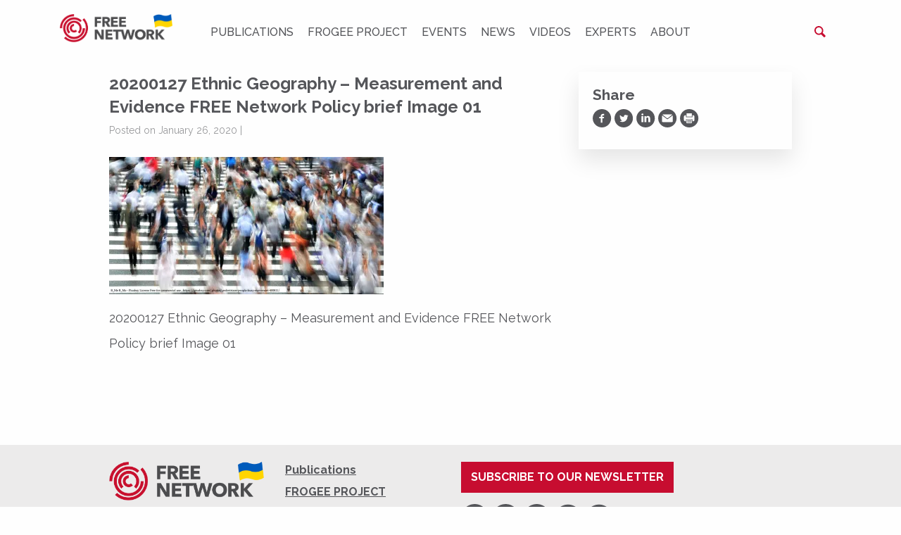

--- FILE ---
content_type: text/html; charset=UTF-8
request_url: https://freepolicybriefs.org/2020/01/27/ethnic-geography-measurement/20200127-ethnic-geography-measurement-and-evidence-free-network-policy-brief-image-01/
body_size: 10769
content:
<!doctype html>

<html class="no-js" lang="en-US">

<head>
    <meta charset="utf-8">

    <meta http-equiv="x-ua-compatible" content="ie=edge">

    <!-- Mobile Meta -->
    <meta name="viewport" content="width=device-width, initial-scale=1.0">

	<link rel='dns-prefetch' href='//www.googletagmanager.com'/>



	<link rel="apple-touch-icon" sizes="180x180" href="https://freepolicybriefs.org/wp-content/themes/fpb/assets/favicons-site/apple-touch-icon.png">
<link rel="icon" type="image/png" sizes="32x32" href="https://freepolicybriefs.org/wp-content/themes/fpb/assets/favicons-site/favicon-32x32.png">
<link rel="icon" type="image/png" sizes="16x16" href="https://freepolicybriefs.org/wp-content/themes/fpb/assets/favicons-site/favicon-16x16.png">
<link rel="manifest" href="https://freepolicybriefs.org/wp-content/themes/fpb/assets/favicons-site/site.webmanifest">
<link rel="mask-icon" href="https://freepolicybriefs.org/wp-content/themes/fpb/assets/favicons-site/safari-pinned-tab.svg" color="#5bbad5">
<link rel="shortcut icon" href="https://freepolicybriefs.org/wp-content/themes/fpb/assets/favicons-site/favicon.ico">
<meta name="msapplication-TileColor" content="#ffffff">
<meta name="msapplication-config" content="https://freepolicybriefs.org/wp-content/themes/fpb/assets/favicons-site/browserconfig.xml">
<meta name="theme-color" content="#ffffff">
	<meta name='robots' content='index, follow, max-image-preview:large, max-snippet:-1, max-video-preview:-1' />
	<style>img:is([sizes="auto" i], [sizes^="auto," i]) { contain-intrinsic-size: 3000px 1500px }</style>
	
	<!-- This site is optimized with the Yoast SEO Premium plugin v26.0 (Yoast SEO v26.0) - https://yoast.com/wordpress/plugins/seo/ -->
	<title>20200127 Ethnic Geography - Measurement and Evidence FREE Network Policy brief Image 01 &#8226; FREE NETWORK</title>
	<link rel="canonical" href="https://freepolicybriefs.org/2020/01/27/ethnic-geography-measurement/20200127-ethnic-geography-measurement-and-evidence-free-network-policy-brief-image-01/" />
	<meta property="og:locale" content="en_US" />
	<meta property="og:type" content="article" />
	<meta property="og:title" content="20200127 Ethnic Geography - Measurement and Evidence FREE Network Policy brief Image 01 &#8226; FREE NETWORK" />
	<meta property="og:description" content="20200127 Ethnic Geography - Measurement and Evidence FREE Network Policy brief Image 01" />
	<meta property="og:url" content="https://freepolicybriefs.org/2020/01/27/ethnic-geography-measurement/20200127-ethnic-geography-measurement-and-evidence-free-network-policy-brief-image-01/" />
	<meta property="og:site_name" content="FREE NETWORK" />
	<meta property="article:publisher" content="https://www.facebook.com/FREEnetworkorg/" />
	<meta property="article:modified_time" content="2020-01-26T22:12:55+00:00" />
	<meta property="og:image" content="https://freepolicybriefs.org/2020/01/27/ethnic-geography-measurement/20200127-ethnic-geography-measurement-and-evidence-free-network-policy-brief-image-01" />
	<meta property="og:image:width" content="2048" />
	<meta property="og:image:height" content="1024" />
	<meta property="og:image:type" content="image/jpeg" />
	<meta name="twitter:card" content="summary_large_image" />
	<meta name="twitter:site" content="@FREEnetworkorg" />
	<script data-jetpack-boost="ignore" data-jetpack-boost="ignore" type="application/ld+json" class="yoast-schema-graph">{"@context":"https://schema.org","@graph":[{"@type":"WebPage","@id":"https://freepolicybriefs.org/2020/01/27/ethnic-geography-measurement/20200127-ethnic-geography-measurement-and-evidence-free-network-policy-brief-image-01/","url":"https://freepolicybriefs.org/2020/01/27/ethnic-geography-measurement/20200127-ethnic-geography-measurement-and-evidence-free-network-policy-brief-image-01/","name":"20200127 Ethnic Geography - Measurement and Evidence FREE Network Policy brief Image 01 &#8226; FREE NETWORK","isPartOf":{"@id":"https://freepolicybriefs.org/#website"},"primaryImageOfPage":{"@id":"https://freepolicybriefs.org/2020/01/27/ethnic-geography-measurement/20200127-ethnic-geography-measurement-and-evidence-free-network-policy-brief-image-01/#primaryimage"},"image":{"@id":"https://freepolicybriefs.org/2020/01/27/ethnic-geography-measurement/20200127-ethnic-geography-measurement-and-evidence-free-network-policy-brief-image-01/#primaryimage"},"thumbnailUrl":"https://i0.wp.com/freepolicybriefs.org/wp-content/uploads/2020/01/20200127-ethnic-geography-measurement-and-evidence-free-network-policy-brief-image-01.jpeg?fit=2048%2C1024&quality=89&ssl=1","datePublished":"2020-01-26T22:11:35+00:00","dateModified":"2020-01-26T22:12:55+00:00","breadcrumb":{"@id":"https://freepolicybriefs.org/2020/01/27/ethnic-geography-measurement/20200127-ethnic-geography-measurement-and-evidence-free-network-policy-brief-image-01/#breadcrumb"},"inLanguage":"en-US","potentialAction":[{"@type":"ReadAction","target":["https://freepolicybriefs.org/2020/01/27/ethnic-geography-measurement/20200127-ethnic-geography-measurement-and-evidence-free-network-policy-brief-image-01/"]}]},{"@type":"ImageObject","inLanguage":"en-US","@id":"https://freepolicybriefs.org/2020/01/27/ethnic-geography-measurement/20200127-ethnic-geography-measurement-and-evidence-free-network-policy-brief-image-01/#primaryimage","url":"https://i0.wp.com/freepolicybriefs.org/wp-content/uploads/2020/01/20200127-ethnic-geography-measurement-and-evidence-free-network-policy-brief-image-01.jpeg?fit=2048%2C1024&quality=89&ssl=1","contentUrl":"https://i0.wp.com/freepolicybriefs.org/wp-content/uploads/2020/01/20200127-ethnic-geography-measurement-and-evidence-free-network-policy-brief-image-01.jpeg?fit=2048%2C1024&quality=89&ssl=1"},{"@type":"BreadcrumbList","@id":"https://freepolicybriefs.org/2020/01/27/ethnic-geography-measurement/20200127-ethnic-geography-measurement-and-evidence-free-network-policy-brief-image-01/#breadcrumb","itemListElement":[{"@type":"ListItem","position":1,"name":"Home","item":"https://freepolicybriefs.org/"},{"@type":"ListItem","position":2,"name":"Ethnic Geography: Measurement and Evidence","item":"https://freepolicybriefs.org/2020/01/27/ethnic-geography-measurement/"},{"@type":"ListItem","position":3,"name":"20200127 Ethnic Geography &#8211; Measurement and Evidence FREE Network Policy brief Image 01"}]},{"@type":"WebSite","@id":"https://freepolicybriefs.org/#website","url":"https://freepolicybriefs.org/","name":"FREE NETWORK","description":"FREE Network policy brief website publishes weekly research‑based policy briefs on economic issues in Eastern Europe and emerging markets—bridging academia, policy and public debate.","publisher":{"@id":"https://freepolicybriefs.org/#organization"},"alternateName":"FREE NETWORK policy brief website","potentialAction":[{"@type":"SearchAction","target":{"@type":"EntryPoint","urlTemplate":"https://freepolicybriefs.org/?s={search_term_string}"},"query-input":{"@type":"PropertyValueSpecification","valueRequired":true,"valueName":"search_term_string"}}],"inLanguage":"en-US"},{"@type":"Organization","@id":"https://freepolicybriefs.org/#organization","name":"Forum for Research","url":"https://freepolicybriefs.org/","logo":{"@type":"ImageObject","inLanguage":"en-US","@id":"https://freepolicybriefs.org/#/schema/logo/image/","url":"https://freepolicybriefs.org/wp-content/uploads/2015/12/logo1.png","contentUrl":"https://freepolicybriefs.org/wp-content/uploads/2015/12/logo1.png","width":400,"height":108,"caption":"Forum for Research"},"image":{"@id":"https://freepolicybriefs.org/#/schema/logo/image/"},"sameAs":["https://www.facebook.com/FREEnetworkorg/","https://x.com/FREEnetworkorg","https://bsky.app/profile/freenetwork.bsky.social","https://www.linkedin.com/company/free-network-research"]}]}</script>
	<!-- / Yoast SEO Premium plugin. -->


<link rel='dns-prefetch' href='//stats.wp.com' />
<link rel='dns-prefetch' href='//ajax.googleapis.com' />
<link rel='dns-prefetch' href='//fonts.googleapis.com' />
<link rel='preconnect' href='//i0.wp.com' />
<link rel='preconnect' href='//c0.wp.com' />
<link rel="alternate" type="application/rss+xml" title="FREE NETWORK &raquo; Feed" href="https://freepolicybriefs.org/feed/" />
<link rel="alternate" type="application/rss+xml" title="FREE NETWORK &raquo; Comments Feed" href="https://freepolicybriefs.org/comments/feed/" />

<!-- No Concat CSS classic-theme-styles => Maybe Not Static File  -->

<!-- No Concat CSS videopress-video-style => Maybe Not Static File  -->

<!-- No Concat CSS jetpack-sharing-buttons-style => Maybe Not Static File  -->

<!-- No Concat CSS global-styles => Maybe Not Static File  -->

<!-- No Concat CSS g-font => Maybe Not Static File https://fonts.googleapis.com/css?family=Raleway:400,400i,500,500i,700,700i&amp;subset=latin-ext -->
<link data-handles='mediaelement,wp-mediaelement,jetpack-instant-search,site-css' rel='stylesheet' id='all-css-6263629cc24bcc9e183dbf9ecbbd3f89' href='https://freepolicybriefs.org/wp-content/boost-cache/static/debbdcbaac.min.css' type='text/css' media='all' />
<style id='classic-theme-styles-inline-css'>
/**
 * These rules are needed for backwards compatibility.
 * They should match the button element rules in the base theme.json file.
 */
.wp-block-button__link {
	color: #ffffff;
	background-color: #32373c;
	border-radius: 9999px; /* 100% causes an oval, but any explicit but really high value retains the pill shape. */

	/* This needs a low specificity so it won't override the rules from the button element if defined in theme.json. */
	box-shadow: none;
	text-decoration: none;

	/* The extra 2px are added to size solids the same as the outline versions.*/
	padding: calc(0.667em + 2px) calc(1.333em + 2px);

	font-size: 1.125em;
}

.wp-block-file__button {
	background: #32373c;
	color: #ffffff;
	text-decoration: none;
}

</style>
<style id='jetpack-sharing-buttons-style-inline-css'>
.jetpack-sharing-buttons__services-list{display:flex;flex-direction:row;flex-wrap:wrap;gap:0;list-style-type:none;margin:5px;padding:0}.jetpack-sharing-buttons__services-list.has-small-icon-size{font-size:12px}.jetpack-sharing-buttons__services-list.has-normal-icon-size{font-size:16px}.jetpack-sharing-buttons__services-list.has-large-icon-size{font-size:24px}.jetpack-sharing-buttons__services-list.has-huge-icon-size{font-size:36px}@media print{.jetpack-sharing-buttons__services-list{display:none!important}}.editor-styles-wrapper .wp-block-jetpack-sharing-buttons{gap:0;padding-inline-start:0}ul.jetpack-sharing-buttons__services-list.has-background{padding:1.25em 2.375em}
</style>
<style id='global-styles-inline-css'>
:root{--wp--preset--aspect-ratio--square: 1;--wp--preset--aspect-ratio--4-3: 4/3;--wp--preset--aspect-ratio--3-4: 3/4;--wp--preset--aspect-ratio--3-2: 3/2;--wp--preset--aspect-ratio--2-3: 2/3;--wp--preset--aspect-ratio--16-9: 16/9;--wp--preset--aspect-ratio--9-16: 9/16;--wp--preset--color--black: #000000;--wp--preset--color--cyan-bluish-gray: #abb8c3;--wp--preset--color--white: #ffffff;--wp--preset--color--pale-pink: #f78da7;--wp--preset--color--vivid-red: #cf2e2e;--wp--preset--color--luminous-vivid-orange: #ff6900;--wp--preset--color--luminous-vivid-amber: #fcb900;--wp--preset--color--light-green-cyan: #7bdcb5;--wp--preset--color--vivid-green-cyan: #00d084;--wp--preset--color--pale-cyan-blue: #8ed1fc;--wp--preset--color--vivid-cyan-blue: #0693e3;--wp--preset--color--vivid-purple: #9b51e0;--wp--preset--gradient--vivid-cyan-blue-to-vivid-purple: linear-gradient(135deg,rgba(6,147,227,1) 0%,rgb(155,81,224) 100%);--wp--preset--gradient--light-green-cyan-to-vivid-green-cyan: linear-gradient(135deg,rgb(122,220,180) 0%,rgb(0,208,130) 100%);--wp--preset--gradient--luminous-vivid-amber-to-luminous-vivid-orange: linear-gradient(135deg,rgba(252,185,0,1) 0%,rgba(255,105,0,1) 100%);--wp--preset--gradient--luminous-vivid-orange-to-vivid-red: linear-gradient(135deg,rgba(255,105,0,1) 0%,rgb(207,46,46) 100%);--wp--preset--gradient--very-light-gray-to-cyan-bluish-gray: linear-gradient(135deg,rgb(238,238,238) 0%,rgb(169,184,195) 100%);--wp--preset--gradient--cool-to-warm-spectrum: linear-gradient(135deg,rgb(74,234,220) 0%,rgb(151,120,209) 20%,rgb(207,42,186) 40%,rgb(238,44,130) 60%,rgb(251,105,98) 80%,rgb(254,248,76) 100%);--wp--preset--gradient--blush-light-purple: linear-gradient(135deg,rgb(255,206,236) 0%,rgb(152,150,240) 100%);--wp--preset--gradient--blush-bordeaux: linear-gradient(135deg,rgb(254,205,165) 0%,rgb(254,45,45) 50%,rgb(107,0,62) 100%);--wp--preset--gradient--luminous-dusk: linear-gradient(135deg,rgb(255,203,112) 0%,rgb(199,81,192) 50%,rgb(65,88,208) 100%);--wp--preset--gradient--pale-ocean: linear-gradient(135deg,rgb(255,245,203) 0%,rgb(182,227,212) 50%,rgb(51,167,181) 100%);--wp--preset--gradient--electric-grass: linear-gradient(135deg,rgb(202,248,128) 0%,rgb(113,206,126) 100%);--wp--preset--gradient--midnight: linear-gradient(135deg,rgb(2,3,129) 0%,rgb(40,116,252) 100%);--wp--preset--font-size--small: 13px;--wp--preset--font-size--medium: 20px;--wp--preset--font-size--large: 36px;--wp--preset--font-size--x-large: 42px;--wp--preset--spacing--20: 0.44rem;--wp--preset--spacing--30: 0.67rem;--wp--preset--spacing--40: 1rem;--wp--preset--spacing--50: 1.5rem;--wp--preset--spacing--60: 2.25rem;--wp--preset--spacing--70: 3.38rem;--wp--preset--spacing--80: 5.06rem;--wp--preset--shadow--natural: 6px 6px 9px rgba(0, 0, 0, 0.2);--wp--preset--shadow--deep: 12px 12px 50px rgba(0, 0, 0, 0.4);--wp--preset--shadow--sharp: 6px 6px 0px rgba(0, 0, 0, 0.2);--wp--preset--shadow--outlined: 6px 6px 0px -3px rgba(255, 255, 255, 1), 6px 6px rgba(0, 0, 0, 1);--wp--preset--shadow--crisp: 6px 6px 0px rgba(0, 0, 0, 1);}:where(.is-layout-flex){gap: 0.5em;}:where(.is-layout-grid){gap: 0.5em;}body .is-layout-flex{display: flex;}.is-layout-flex{flex-wrap: wrap;align-items: center;}.is-layout-flex > :is(*, div){margin: 0;}body .is-layout-grid{display: grid;}.is-layout-grid > :is(*, div){margin: 0;}:where(.wp-block-columns.is-layout-flex){gap: 2em;}:where(.wp-block-columns.is-layout-grid){gap: 2em;}:where(.wp-block-post-template.is-layout-flex){gap: 1.25em;}:where(.wp-block-post-template.is-layout-grid){gap: 1.25em;}.has-black-color{color: var(--wp--preset--color--black) !important;}.has-cyan-bluish-gray-color{color: var(--wp--preset--color--cyan-bluish-gray) !important;}.has-white-color{color: var(--wp--preset--color--white) !important;}.has-pale-pink-color{color: var(--wp--preset--color--pale-pink) !important;}.has-vivid-red-color{color: var(--wp--preset--color--vivid-red) !important;}.has-luminous-vivid-orange-color{color: var(--wp--preset--color--luminous-vivid-orange) !important;}.has-luminous-vivid-amber-color{color: var(--wp--preset--color--luminous-vivid-amber) !important;}.has-light-green-cyan-color{color: var(--wp--preset--color--light-green-cyan) !important;}.has-vivid-green-cyan-color{color: var(--wp--preset--color--vivid-green-cyan) !important;}.has-pale-cyan-blue-color{color: var(--wp--preset--color--pale-cyan-blue) !important;}.has-vivid-cyan-blue-color{color: var(--wp--preset--color--vivid-cyan-blue) !important;}.has-vivid-purple-color{color: var(--wp--preset--color--vivid-purple) !important;}.has-black-background-color{background-color: var(--wp--preset--color--black) !important;}.has-cyan-bluish-gray-background-color{background-color: var(--wp--preset--color--cyan-bluish-gray) !important;}.has-white-background-color{background-color: var(--wp--preset--color--white) !important;}.has-pale-pink-background-color{background-color: var(--wp--preset--color--pale-pink) !important;}.has-vivid-red-background-color{background-color: var(--wp--preset--color--vivid-red) !important;}.has-luminous-vivid-orange-background-color{background-color: var(--wp--preset--color--luminous-vivid-orange) !important;}.has-luminous-vivid-amber-background-color{background-color: var(--wp--preset--color--luminous-vivid-amber) !important;}.has-light-green-cyan-background-color{background-color: var(--wp--preset--color--light-green-cyan) !important;}.has-vivid-green-cyan-background-color{background-color: var(--wp--preset--color--vivid-green-cyan) !important;}.has-pale-cyan-blue-background-color{background-color: var(--wp--preset--color--pale-cyan-blue) !important;}.has-vivid-cyan-blue-background-color{background-color: var(--wp--preset--color--vivid-cyan-blue) !important;}.has-vivid-purple-background-color{background-color: var(--wp--preset--color--vivid-purple) !important;}.has-black-border-color{border-color: var(--wp--preset--color--black) !important;}.has-cyan-bluish-gray-border-color{border-color: var(--wp--preset--color--cyan-bluish-gray) !important;}.has-white-border-color{border-color: var(--wp--preset--color--white) !important;}.has-pale-pink-border-color{border-color: var(--wp--preset--color--pale-pink) !important;}.has-vivid-red-border-color{border-color: var(--wp--preset--color--vivid-red) !important;}.has-luminous-vivid-orange-border-color{border-color: var(--wp--preset--color--luminous-vivid-orange) !important;}.has-luminous-vivid-amber-border-color{border-color: var(--wp--preset--color--luminous-vivid-amber) !important;}.has-light-green-cyan-border-color{border-color: var(--wp--preset--color--light-green-cyan) !important;}.has-vivid-green-cyan-border-color{border-color: var(--wp--preset--color--vivid-green-cyan) !important;}.has-pale-cyan-blue-border-color{border-color: var(--wp--preset--color--pale-cyan-blue) !important;}.has-vivid-cyan-blue-border-color{border-color: var(--wp--preset--color--vivid-cyan-blue) !important;}.has-vivid-purple-border-color{border-color: var(--wp--preset--color--vivid-purple) !important;}.has-vivid-cyan-blue-to-vivid-purple-gradient-background{background: var(--wp--preset--gradient--vivid-cyan-blue-to-vivid-purple) !important;}.has-light-green-cyan-to-vivid-green-cyan-gradient-background{background: var(--wp--preset--gradient--light-green-cyan-to-vivid-green-cyan) !important;}.has-luminous-vivid-amber-to-luminous-vivid-orange-gradient-background{background: var(--wp--preset--gradient--luminous-vivid-amber-to-luminous-vivid-orange) !important;}.has-luminous-vivid-orange-to-vivid-red-gradient-background{background: var(--wp--preset--gradient--luminous-vivid-orange-to-vivid-red) !important;}.has-very-light-gray-to-cyan-bluish-gray-gradient-background{background: var(--wp--preset--gradient--very-light-gray-to-cyan-bluish-gray) !important;}.has-cool-to-warm-spectrum-gradient-background{background: var(--wp--preset--gradient--cool-to-warm-spectrum) !important;}.has-blush-light-purple-gradient-background{background: var(--wp--preset--gradient--blush-light-purple) !important;}.has-blush-bordeaux-gradient-background{background: var(--wp--preset--gradient--blush-bordeaux) !important;}.has-luminous-dusk-gradient-background{background: var(--wp--preset--gradient--luminous-dusk) !important;}.has-pale-ocean-gradient-background{background: var(--wp--preset--gradient--pale-ocean) !important;}.has-electric-grass-gradient-background{background: var(--wp--preset--gradient--electric-grass) !important;}.has-midnight-gradient-background{background: var(--wp--preset--gradient--midnight) !important;}.has-small-font-size{font-size: var(--wp--preset--font-size--small) !important;}.has-medium-font-size{font-size: var(--wp--preset--font-size--medium) !important;}.has-large-font-size{font-size: var(--wp--preset--font-size--large) !important;}.has-x-large-font-size{font-size: var(--wp--preset--font-size--x-large) !important;}
:where(.wp-block-post-template.is-layout-flex){gap: 1.25em;}:where(.wp-block-post-template.is-layout-grid){gap: 1.25em;}
:where(.wp-block-columns.is-layout-flex){gap: 2em;}:where(.wp-block-columns.is-layout-grid){gap: 2em;}
:root :where(.wp-block-pullquote){font-size: 1.5em;line-height: 1.6;}
</style>
<link rel='stylesheet' id='g-font-css' href='https://fonts.googleapis.com/css?family=Raleway%3A400%2C400i%2C500%2C500i%2C700%2C700i&#038;subset=latin-ext&#038;ver=6.8.3' media='all' />

<!-- No Concat JS jquery-core => External URL: https://ajax.googleapis.com/ajax/libs/jquery/2.2.4/jquery.min.js -->


<link rel="https://api.w.org/" href="https://freepolicybriefs.org/wp-json/" /><link rel="alternate" title="JSON" type="application/json" href="https://freepolicybriefs.org/wp-json/wp/v2/media/5873" /><link rel='shortlink' href='https://wp.me/a6Tpx0-1wJ' />
<link rel="alternate" title="oEmbed (JSON)" type="application/json+oembed" href="https://freepolicybriefs.org/wp-json/oembed/1.0/embed?url=https%3A%2F%2Ffreepolicybriefs.org%2F2020%2F01%2F27%2Fethnic-geography-measurement%2F20200127-ethnic-geography-measurement-and-evidence-free-network-policy-brief-image-01%2F" />
<link rel="alternate" title="oEmbed (XML)" type="text/xml+oembed" href="https://freepolicybriefs.org/wp-json/oembed/1.0/embed?url=https%3A%2F%2Ffreepolicybriefs.org%2F2020%2F01%2F27%2Fethnic-geography-measurement%2F20200127-ethnic-geography-measurement-and-evidence-free-network-policy-brief-image-01%2F&#038;format=xml" />
	<style>img#wpstats{display:none}</style>
		<link rel="icon" href="https://freepolicybriefs.org/wp-content/uploads/2023/08/favicon-1.ico" sizes="32x32" />
<link rel="icon" href="https://freepolicybriefs.org/wp-content/uploads/2023/08/favicon-1.ico" sizes="192x192" />
<link rel="apple-touch-icon" href="https://freepolicybriefs.org/wp-content/uploads/2023/08/favicon-1.ico" />
<meta name="msapplication-TileImage" content="https://freepolicybriefs.org/wp-content/uploads/2023/08/favicon-1.ico" />
		<style type="text/css" id="wp-custom-css">
			.social-media-share__single-button {
	vertical-align: middle;
}		</style>
		
</head>

<body class="attachment wp-singular attachment-template-default single single-attachment postid-5873 attachmentid-5873 attachment-jpeg wp-theme-fpb jps-theme-fpb website-fpb">

<div class="page-wrapper">

<div class="header-placeholder">
    <header class="header" role="banner">

		
<div class="top-bar">
	<div class="row top-bar__row">

		<div class="small-2 hide-for-medium column">
			<div class="header-hamburger">
				<button class="hamburger">
					<span></span>
					<span class="show-for-sr">Menu</span>
				</button>
			</div>
		</div>

		<div class="small-8 medium-2 column text-center medium-text-left">
			<a href="https://freepolicybriefs.org">
				<img class="header-logo" src="https://freepolicybriefs.org/wp-content/uploads/2022/03/free-neetwork-color-with-ukraine-flag.png"
					 alt="FREE NETWORK" style='width:18.75rem'/>
			</a>
		</div>

		<div class="header-top-menu-container medium-8 column text-center">
			<div class="top-menu">
				<ul id="menu-menu-1" class="vertical medium-horizontal menu" data-responsive-menu="accordion medium-dropdown" data-close-on-click-inside="false"><li id="menu-item-3532" class="menu-item menu-item-type-taxonomy menu-item-object-category menu-item-3532 menu-item-"><a href="https://freepolicybriefs.org/category/policy-brief/">Publications</a></li>
<li id="menu-item-11314" class="menu-item menu-item-type-taxonomy menu-item-object-category menu-item-11314 menu-item-gender-and-development-the-role-of-female-leadership"><a href="https://freepolicybriefs.org/category/frogee-project/">FROGEE PROJECT</a></li>
<li id="menu-item-3533" class="menu-item menu-item-type-post_type_archive menu-item-object-session menu-item-3533 menu-item-"><a href="https://freepolicybriefs.org/events/">Events</a></li>
<li id="menu-item-9626" class="menu-item menu-item-type-taxonomy menu-item-object-category menu-item-9626 menu-item-"><a href="https://freepolicybriefs.org/category/news/">News</a></li>
<li id="menu-item-8775" class="menu-item menu-item-type-taxonomy menu-item-object-category menu-item-8775 menu-item-fig2-4"><a href="https://freepolicybriefs.org/category/videos/">Videos</a></li>
<li id="menu-item-3534" class="menu-item menu-item-type-post_type_archive menu-item-object-speaker menu-item-3534 menu-item-"><a href="https://freepolicybriefs.org/experts/">Experts</a></li>
<li id="menu-item-151" class="menu-item menu-item-type-post_type menu-item-object-page menu-item-151 menu-item-about-us"><a href="https://freepolicybriefs.org/about-us/">About</a></li>
</ul>			</div>
		</div>

		<div class="small-12 medium-2 column text-right header-search-container">
			<div class="header-search">
				<form role="search" method="get" class="search-form" action="https://freepolicybriefs.org/">
    <label class="search-form__field-label">
        <span class="show-for-sr">Search for:</span>
        <input type="search" class="search-form__field"
               placeholder="Search..."
               value="" name="s"
               title="Search for:"/>
    </label>

    <button type="submit" class="search-form__submit">
        <span class="show-for-sr">Search</span>
    </button>

	
        <input type="hidden" name="post_type[]" value="post"/>

	
</form>

			</div>
		</div>
	</div>
</div>


    </header> <!-- end .header -->
</div>

			
<div class="page-content">

	<div class="row">

		<main class="columns" role="main">
		
		    		
		    	<article id="post-5873" class="post-5873 attachment type-attachment status-inherit hentry" role="article" itemscope
         itemtype="http://schema.org/BlogPosting">


         
    <div class="row">
        <div class="medium-8 column">
            <header class="article-header">

                <h1 class="single-post-title" itemprop="headline">20200127 Ethnic Geography &#8211; Measurement and Evidence FREE Network Policy brief Image 01</h1>

				<p class="single-post-byline">
		   Posted on January 26, 2020 | </p>	
            </header> <!-- end article header -->

            <section class="single-post-content entry-content" itemprop="articleBody">

				<p class="attachment"><a href="https://i0.wp.com/freepolicybriefs.org/wp-content/uploads/2020/01/20200127-ethnic-geography-measurement-and-evidence-free-network-policy-brief-image-01.jpeg?quality=89&#038;ssl=1"><img fetchpriority="high" decoding="async" width="390" height="195" src="https://i0.wp.com/freepolicybriefs.org/wp-content/uploads/2020/01/20200127-ethnic-geography-measurement-and-evidence-free-network-policy-brief-image-01.jpeg?fit=390%2C195&amp;quality=89&amp;ssl=1" class="attachment-medium size-medium" alt="Crowd of people crossing street representing Ethnic Geography - Measurement and Evidence" srcset="https://i0.wp.com/freepolicybriefs.org/wp-content/uploads/2020/01/20200127-ethnic-geography-measurement-and-evidence-free-network-policy-brief-image-01.jpeg?w=2048&amp;quality=89&amp;ssl=1 2048w, https://i0.wp.com/freepolicybriefs.org/wp-content/uploads/2020/01/20200127-ethnic-geography-measurement-and-evidence-free-network-policy-brief-image-01.jpeg?resize=390%2C195&amp;quality=89&amp;ssl=1 390w, https://i0.wp.com/freepolicybriefs.org/wp-content/uploads/2020/01/20200127-ethnic-geography-measurement-and-evidence-free-network-policy-brief-image-01.jpeg?resize=1024%2C512&amp;quality=89&amp;ssl=1 1024w" sizes="(max-width: 390px) 100vw, 390px" /></a></p>
<p>20200127 Ethnic Geography &#8211; Measurement and Evidence FREE Network Policy brief Image 01</p>

            </section> <!-- end article section -->

        </div>

        <div class="medium-4 column">
			<div class="sidebar" role="complementary">

    <div class="sidebar-box-shadow">

		
		
		
<div class="social-media-share sidebar-widget hide-for-print">

    <h3>Share</h3>

    <div class="social-media-share__buttons" data-url="https%3A%2F%2Ffreepolicybriefs.org%2F2020%2F01%2F27%2Fethnic-geography-measurement%2F20200127-ethnic-geography-measurement-and-evidence-free-network-policy-brief-image-01%2F" data-title="20200127%20Ethnic%20Geography%20%26%238211%3B%20Measurement%20and%20Evidence%20FREE%20Network%20Policy%20brief%20Image%2001">
        <a href="https://www.facebook.com/sharer/sharer.php?u=https%3A%2F%2Ffreepolicybriefs.org%2F2020%2F01%2F27%2Fethnic-geography-measurement%2F20200127-ethnic-geography-measurement-and-evidence-free-network-policy-brief-image-01%2F"
           target="_blank"
           rel="nofollow noopener"
           class="social-media-share__single-button social-media-share__single-button--facebook"
           data-social="facebook" title="Share on Facebook">
            <span class="show-for-sr">Share on Facebook</span>
        </a>

        <a href="https://twitter.com/home?status=https%3A%2F%2Ffreepolicybriefs.org%2F2020%2F01%2F27%2Fethnic-geography-measurement%2F20200127-ethnic-geography-measurement-and-evidence-free-network-policy-brief-image-01%2F"
           target="_blank" rel="nofollow noopener"
           class="social-media-share__single-button social-media-share__single-button--twitter"
           data-social="twitter" title="Share on Twitter">
            <span class="show-for-sr">Share on Twitter</span>
        </a>

        <a href="https://www.linkedin.com/shareArticle?mini=true&url=https%3A%2F%2Ffreepolicybriefs.org%2F2020%2F01%2F27%2Fethnic-geography-measurement%2F20200127-ethnic-geography-measurement-and-evidence-free-network-policy-brief-image-01%2F"
           target="_blank" rel="nofollow noopener"
           class="social-media-share__single-button social-media-share__single-button--linkedin"
           data-social="linkedin" title="Share on LinkedIn">
            <span class="show-for-sr">Share on LinkedIn</span>
        </a>

        <a href="mailto:?body=20200127%20Ethnic%20Geography%20%26%238211%3B%20Measurement%20and%20Evidence%20FREE%20Network%20Policy%20brief%20Image%2001%20(https%3A%2F%2Ffreepolicybriefs.org%2F2020%2F01%2F27%2Fethnic-geography-measurement%2F20200127-ethnic-geography-measurement-and-evidence-free-network-policy-brief-image-01%2F)&subject=Check out this article"
           class="social-media-share__single-button social-media-share__single-button--email"
           data-social="email" title="Share via Email">
            <span class="show-for-sr">Share via Email</span>
        </a>

        <button class="social-media-share__single-button social-media-share__single-button--print"
                data-social="print" title="Print">
            <span class="show-for-sr">Print</span>
        </button>
    </div>

</div>

		
    </div>
</div>        </div>
    </div>

	
</article> <!-- end article -->		    	
		    
		</main> <!-- end #main -->

	</div> <!-- end #inner-content -->

</div> <!-- end #content -->



<footer class="footer" role="contentinfo">

	<div class="row">
		<div class="medium-3 column">
			<div class="footer-row-wrapper">
				<div class="row footer-logo-address-row">
					<div class="small-6 medium-12 column">
						<a href="https://freepolicybriefs.org">
							<img class="footer-logo" src="https://freepolicybriefs.org/wp-content/uploads/2022/03/free-neetwork-color-with-ukraine-flag.png"
								 alt="FREE NETWORK" style='width:56.25rem'/>
						</a>
					</div>

					<div class="small-6 medium-12 column text-right medium-text-left">
						<div class="footer-address">
													</div>
					</div>
				</div>
			</div>
		</div>

		<div class="medium-3 column">
			<div class="footer-row-wrapper">
				<div class="footer-menu">
					<ul id="menu-menu-2" class="vertical medium-horizontal menu" data-responsive-menu="accordion medium-dropdown" data-close-on-click-inside="false"><li class="menu-item menu-item-type-taxonomy menu-item-object-category menu-item-3532"><a href="https://freepolicybriefs.org/category/policy-brief/">Publications</a></li>
<li class="menu-item menu-item-type-taxonomy menu-item-object-category menu-item-11314"><a href="https://freepolicybriefs.org/category/frogee-project/">FROGEE PROJECT</a></li>
<li class="menu-item menu-item-type-post_type_archive menu-item-object-session menu-item-3533"><a href="https://freepolicybriefs.org/events/">Events</a></li>
<li class="menu-item menu-item-type-taxonomy menu-item-object-category menu-item-9626"><a href="https://freepolicybriefs.org/category/news/">News</a></li>
<li class="menu-item menu-item-type-taxonomy menu-item-object-category menu-item-8775"><a href="https://freepolicybriefs.org/category/videos/">Videos</a></li>
<li class="menu-item menu-item-type-post_type_archive menu-item-object-speaker menu-item-3534"><a href="https://freepolicybriefs.org/experts/">Experts</a></li>
<li class="menu-item menu-item-type-post_type menu-item-object-page menu-item-151"><a href="https://freepolicybriefs.org/about-us/">About</a></li>
</ul>				</div>
			</div>
		</div>

		<div class="medium-6 column">
			<div class="footer-row-wrapper footer-row-wrapper--no-border">

				
					<div class="footer-newsletter" style="padding-bottom:1em">
						<a class="button button--primary-color" href="https://click.hhs.se/mail/microsites/1070/1/4Ne99h?_ga=2.51081897.107197189.1665668301-476577968.1665668301" target="_blank"
						   rel="noopener">
							Subscribe to our newsletter
						</a>
					</div>
			

				
<div class="social-networks">

	
		<a href="https://www.facebook.com/FREEnetworkorg/" target="_blank" rel="noopener"
		   class="social-networks__item social-networks__item--fb">
			<span class="show-for-sr">Facebook</span>
		</a>

	
		<a href="https://twitter.com/FREEnetworkorg" target="_blank" rel="noopener"
		   class="social-networks__item social-networks__item--twitter">
			<span class="show-for-sr">Twitter</span>
		</a>

	
		<a href="https://www.linkedin.com/company/free-network-research/" target="_blank" rel="noopener"
		   class="social-networks__item social-networks__item--linkedin">
			<span class="show-for-sr">LinkedIn</span>
		</a>

	
		<a href="https://www.youtube.com/channel/UCrJ5E9ToCSelQFSedT_zniw?view_as=subscriber" target="_blank" rel="noopener"
		   class="social-networks__item social-networks__item--youtube">
			<span class="show-for-sr">Youtube</span>
		</a>

	
		<a href="https://freepolicybriefs.org/feed/" target="_blank" rel="noopener"
		   class="social-networks__item social-networks__item--rss">
			<span class="show-for-sr">RSS</span>
		</a>

	

</div>			</div>


		</div>
	</div>

</footer> <!-- end .footer -->

		<div class="jetpack-instant-search__widget-area" style="display: none">
							<div id="jetpack-search-filters-2" class="widget jetpack-filters widget_search">			<div id="jetpack-search-filters-2-wrapper" class="jetpack-instant-search-wrapper">
		</div></div>					</div>
		
<!-- No Concat CSS core-block-supports => Maybe Not Static File  -->

<!-- No Concat CSS core-block-supports-duotone => Maybe Not Static File  -->
<style id='core-block-supports-inline-css'>
/**
 * Core styles: block-supports
 */

</style>

<!-- No Concat JS wp-i18n => Has Inline Content -->

<!-- No Concat JS wp-jp-i18n-loader => Has Inline Content -->

<!-- No Concat JS wp-polyfill => Has Strict Mode (Third-Party) -->

<!-- No Concat JS wp-url => Has Strict Mode (Third-Party) -->

<!-- No Concat JS jetpack-instant-search => Has Inline Content -->

<!-- No Concat JS jp-tracks => Invalid Path  -->

<!-- No Concat JS jetpack-stats => External URL: https://stats.wp.com/e-202604.js -->

<!-- No Concat JS site-js => Has Strict Mode (Third-Party) -->


















</div> <!-- end .page-wrapper -->
<script async src="https://www.googletagmanager.com/gtag/js?id=UA-131014964-1"></script><script>
    window.dataLayer = window.dataLayer || [];

    function gtag() {
        dataLayer.push(arguments);
    }

    gtag('js', new Date());

    gtag('config', 'UA-131014964-1');
</script><script type="text/javascript" src="https://ajax.googleapis.com/ajax/libs/jquery/2.2.4/jquery.min.js?ver=2.2.4" id="jquery-core-js"></script><script data-handles='modernizr' type='text/javascript' src='https://freepolicybriefs.org/wp-content/themes/fpb/assets/js/modernizr-custom.js?m=1515009476'></script><script>
    jQuery(function ($) {
        var open_search_form_class = 'search-form--state-open';
        var open_search_form_container_class = 'header-search-container--search-open';


        $('.search-form__submit').on('click', function (e) {
            var search_form = $(this).parents('.search-form');
            var search_input_field = $(search_form).find('.search-form__field ');

            if (!$(search_form).hasClass(open_search_form_class)) {

                $(this).parents('.search-form').addClass(open_search_form_class)
                    .parents('.header-search-container').addClass(open_search_form_container_class);

                $(search_input_field).focus();

                e.preventDefault();
                return false;
            }


            if (!$(search_input_field).val()) {
                e.preventDefault();
                return false;
            }
        });
    });
</script><script>
    (function ($) {
        var body = $('body'),
            hamburger = $('.hamburger'),
            windowScrollPos,
            open_menu_body_class = 'body--open-menu',
            hamburger_close_class = 'htx';

        function openMenu() {
            $(hamburger).addClass(hamburger_close_class);
            $(body).addClass(open_menu_body_class);

            windowScrollPos = $(window).scrollTop();
            $(body).css('overflow-y', 'hidden');
        }

        function closeMenu() {
            $(window).scrollTop(windowScrollPos);
            $(body).css('overflow-y', '');

            $(hamburger).removeClass(hamburger_close_class);
            $(body).removeClass(open_menu_body_class);
        }


        $(hamburger).on('click', function () {
            if ($(body).hasClass(open_menu_body_class)) {
                closeMenu();
            } else {
                openMenu();
            }
        });

        $(window).on('changed.zf.mediaquery', function (event, newSize, oldSize) {
            closeMenu();
        });

    })(jQuery)

</script><script>
    (function ($) {
        $(function () {
            var header_placeholder = $('.header-placeholder');
            var header = $('.header');
            var scrolled = false;
            var header_paddings_total; //resize header to scrolled state when window is scrolled this far to avoid content scrolling with it

            function getHeaderPaddingTop() {
                if (scrolled) {
                    removeHeaderScrolled();
                }

                header_paddings_total = parseInt($(header).css('padding-top')) + parseInt($(header).css('padding-bottom'));

                if (scrolled) {
                    setHeaderScrolled();
                }
            }

            function removeHeaderSticky() {
                $(header).removeClass('sticky');
            }

            function setHeaderSticky() {
                $(header).addClass('sticky');
            }

            function removeHeaderScrolled() {
                $(header).removeClass('scrolled');
            }

            function setHeaderScrolled() {
                $(header).addClass('scrolled');
            }

            function setHeaderPlaceholderHeight() {
                $(header_placeholder).height($(header).outerHeight());
            }

            function checkHeaderPosition() {
                if (window.pageYOffset <= header_paddings_total) {
                    if (scrolled) {
                        removeHeaderScrolled();
                        scrolled = false;
                    }
                } else {
                    if (!scrolled) {
                        setHeaderScrolled();
                        scrolled = true;
                    }
                }
            }

            getHeaderPaddingTop();
            setHeaderPlaceholderHeight();
            setHeaderSticky();

            $(window).on('resize', function () {
                removeHeaderSticky();

                if (scrolled) {
                    removeHeaderScrolled();
                }

                getHeaderPaddingTop();
                setHeaderPlaceholderHeight();
                checkHeaderPosition();

                if (scrolled) {
                    setHeaderScrolled();
                }

                setHeaderSticky();
            });

            $(window).on('scroll', function () {
                checkHeaderPosition();
            });
        });
    })(jQuery);
</script><script type="speculationrules">
{"prefetch":[{"source":"document","where":{"and":[{"href_matches":"\/*"},{"not":{"href_matches":["\/wp-*.php","\/wp-admin\/*","\/wp-content\/uploads\/*","\/wp-content\/*","\/wp-content\/plugins\/*","\/wp-content\/themes\/fpb\/*","\/*\\?(.+)"]}},{"not":{"selector_matches":"a[rel~=\"nofollow\"]"}},{"not":{"selector_matches":".no-prefetch, .no-prefetch a"}}]},"eagerness":"conservative"}]}
</script><script type="text/javascript" id="jquery-validation-js-js-extra">
/* <![CDATA[ */
var mailchimpApiData = {"ajaxurl":"https:\/\/freepolicybriefs.org\/wp-admin\/admin-ajax.php"};
/* ]]> */
</script><script data-handles='jquery-validation-js,wp-hooks' type='text/javascript' src='https://freepolicybriefs.org/wp-content/boost-cache/static/989bb85f9e.min.js'></script><script type="text/javascript" src="https://freepolicybriefs.org/wp-includes/js/dist/i18n.js?ver=5edc734adb78e0d7d00e" id="wp-i18n-js"></script><script type="text/javascript" id="wp-i18n-js-after">
/* <![CDATA[ */
wp.i18n.setLocaleData( { 'text direction\u0004ltr': [ 'ltr' ] } );
/* ]]> */
</script><script type="text/javascript" src="https://freepolicybriefs.org/wp-content/plugins/jetpack-boost/jetpack_vendor/automattic/jetpack-assets/build/i18n-loader.js?minify=true&amp;ver=517685b2423141b3a0a3" id="wp-jp-i18n-loader-js"></script><script type="text/javascript" id="wp-jp-i18n-loader-js-after">
/* <![CDATA[ */
wp.jpI18nLoader.state = {"baseUrl":"https://freepolicybriefs.org/wp-content/languages/","locale":"en_US","domainMap":{"jetpack-admin-ui":"plugins/jetpack-boost","jetpack-assets":"plugins/jetpack-boost","jetpack-boost-core":"plugins/jetpack-boost","jetpack-boost-speed-score":"plugins/jetpack-boost","jetpack-config":"plugins/jetpack-boost","jetpack-connection":"plugins/jetpack-boost","jetpack-explat":"plugins/jetpack-boost","jetpack-image-cdn":"plugins/jetpack-boost","jetpack-ip":"plugins/jetpack-boost","jetpack-jitm":"plugins/jetpack-boost","jetpack-licensing":"plugins/jetpack-boost","jetpack-my-jetpack":"plugins/jetpack-boost","jetpack-password-checker":"plugins/jetpack-boost","jetpack-plugin-deactivation":"plugins/jetpack-boost","jetpack-plugins-installer":"plugins/jetpack-boost","jetpack-protect-models":"plugins/jetpack-boost","jetpack-protect-status":"plugins/jetpack-boost","jetpack-schema":"plugins/jetpack-boost","jetpack-sync":"plugins/jetpack-boost","jetpack-wp-js-data-sync":"plugins/jetpack-boost","jetpack-account-protection":"plugins/jetpack","jetpack-transport-helper":"plugins/jetpack-protect","jetpack-waf":"plugins/jetpack","jetpack-backup-pkg":"plugins/jetpack","jetpack-blaze":"plugins/jetpack","jetpack-block-delimiter":"plugins/jetpack","jetpack-classic-theme-helper":"plugins/jetpack","jetpack-compat":"plugins/jetpack","jetpack-external-connections":"plugins/jetpack","jetpack-external-media":"plugins/jetpack","jetpack-forms":"plugins/jetpack","jetpack-import":"plugins/jetpack","jetpack-jwt":"plugins/jetpack","jetpack-masterbar":"plugins/jetpack","jetpack-newsletter":"plugins/jetpack","jetpack-paypal-payments":"plugins/jetpack","jetpack-post-list":"plugins/jetpack","jetpack-publicize-pkg":"plugins/jetpack","jetpack-search-pkg":"plugins/jetpack","jetpack-stats":"plugins/jetpack","jetpack-stats-admin":"plugins/jetpack","jetpack-subscribers-dashboard":"plugins/jetpack","jetpack-videopress-pkg":"plugins/jetpack","woocommerce-analytics":"plugins/jetpack"},"domainPaths":{"jetpack-admin-ui":"jetpack_vendor/automattic/jetpack-admin-ui/","jetpack-assets":"jetpack_vendor/automattic/jetpack-assets/","jetpack-boost-core":"jetpack_vendor/automattic/jetpack-boost-core/","jetpack-boost-speed-score":"jetpack_vendor/automattic/jetpack-boost-speed-score/","jetpack-config":"jetpack_vendor/automattic/jetpack-config/","jetpack-connection":"jetpack_vendor/automattic/jetpack-connection/","jetpack-explat":"jetpack_vendor/automattic/jetpack-explat/","jetpack-image-cdn":"jetpack_vendor/automattic/jetpack-image-cdn/","jetpack-ip":"jetpack_vendor/automattic/jetpack-ip/","jetpack-jitm":"jetpack_vendor/automattic/jetpack-jitm/","jetpack-licensing":"jetpack_vendor/automattic/jetpack-licensing/","jetpack-my-jetpack":"jetpack_vendor/automattic/jetpack-my-jetpack/","jetpack-password-checker":"jetpack_vendor/automattic/jetpack-password-checker/","jetpack-plugin-deactivation":"jetpack_vendor/automattic/jetpack-plugin-deactivation/","jetpack-plugins-installer":"jetpack_vendor/automattic/jetpack-plugins-installer/","jetpack-protect-models":"jetpack_vendor/automattic/jetpack-protect-models/","jetpack-protect-status":"jetpack_vendor/automattic/jetpack-protect-status/","jetpack-schema":"jetpack_vendor/automattic/jetpack-schema/","jetpack-sync":"jetpack_vendor/automattic/jetpack-sync/","jetpack-wp-js-data-sync":"jetpack_vendor/automattic/jetpack-wp-js-data-sync/","jetpack-account-protection":"jetpack_vendor/automattic/jetpack-account-protection/","jetpack-transport-helper":"jetpack_vendor/automattic/jetpack-transport-helper/","jetpack-waf":"jetpack_vendor/automattic/jetpack-waf/","jetpack-backup-pkg":"jetpack_vendor/automattic/jetpack-backup/","jetpack-blaze":"jetpack_vendor/automattic/jetpack-blaze/","jetpack-block-delimiter":"jetpack_vendor/automattic/block-delimiter/","jetpack-classic-theme-helper":"jetpack_vendor/automattic/jetpack-classic-theme-helper/","jetpack-compat":"jetpack_vendor/automattic/jetpack-compat/","jetpack-external-connections":"jetpack_vendor/automattic/jetpack-external-connections/","jetpack-external-media":"jetpack_vendor/automattic/jetpack-external-media/","jetpack-forms":"jetpack_vendor/automattic/jetpack-forms/","jetpack-import":"jetpack_vendor/automattic/jetpack-import/","jetpack-jwt":"jetpack_vendor/automattic/jetpack-jwt/","jetpack-masterbar":"jetpack_vendor/automattic/jetpack-masterbar/","jetpack-newsletter":"jetpack_vendor/automattic/jetpack-newsletter/","jetpack-paypal-payments":"jetpack_vendor/automattic/jetpack-paypal-payments/","jetpack-post-list":"jetpack_vendor/automattic/jetpack-post-list/","jetpack-publicize-pkg":"jetpack_vendor/automattic/jetpack-publicize/","jetpack-search-pkg":"jetpack_vendor/automattic/jetpack-search/","jetpack-stats":"jetpack_vendor/automattic/jetpack-stats/","jetpack-stats-admin":"jetpack_vendor/automattic/jetpack-stats-admin/","jetpack-subscribers-dashboard":"jetpack_vendor/automattic/jetpack-subscribers-dashboard/","jetpack-videopress-pkg":"jetpack_vendor/automattic/jetpack-videopress/","woocommerce-analytics":"jetpack_vendor/automattic/woocommerce-analytics/"}};
/* ]]> */
</script><script type="text/javascript" src="https://freepolicybriefs.org/wp-includes/js/dist/vendor/wp-polyfill.js?ver=3.15.0" id="wp-polyfill-js"></script><script type="text/javascript" src="https://freepolicybriefs.org/wp-includes/js/dist/url.js?ver=0d5442d059e14ea1b21e" id="wp-url-js"></script><script type="text/javascript" id="jetpack-instant-search-js-before">
/* <![CDATA[ */
var JetpackInstantSearchOptions={"overlayOptions":{"colorTheme":"light","enableInfScroll":true,"enableFilteringOpensOverlay":true,"enablePostDate":true,"enableSort":true,"highlightColor":"#FFC","overlayTrigger":"submit","resultFormat":"expanded","showPoweredBy":true,"defaultSort":"relevance","excludedPostTypes":[]},"homeUrl":"https://freepolicybriefs.org","locale":"en-US","postsPerPage":10,"siteId":101864202,"postTypes":{"post":{"singular_name":"Post","name":"Posts"},"page":{"singular_name":"Page","name":"Pages"},"attachment":{"singular_name":"Media","name":"Media"},"institution":{"singular_name":"Institution","name":"Institutions"},"speaker":{"singular_name":"Expert","name":"Experts"},"session":{"singular_name":"Event","name":"Events"}},"webpackPublicPath":"https://freepolicybriefs.org/wp-content/plugins/jetpack/jetpack_vendor/automattic/jetpack-search/build/instant-search/","isPhotonEnabled":true,"isFreePlan":false,"apiRoot":"https://freepolicybriefs.org/wp-json/","apiNonce":"32eb33ba69","isPrivateSite":false,"isWpcom":false,"hasOverlayWidgets":true,"widgets":[{"filters":[{"name":"Post Types","type":"post_type","count":5,"widget_id":"jetpack-search-filters-2","filter_id":"post_type_0"},{"name":"Topics","type":"taxonomy","taxonomy":"topics","count":5,"widget_id":"jetpack-search-filters-2","filter_id":"taxonomy_1"},{"name":"Geography","type":"taxonomy","taxonomy":"geography","count":5,"widget_id":"jetpack-search-filters-2","filter_id":"taxonomy_2"},{"name":"Project","type":"taxonomy","taxonomy":"project","count":5,"widget_id":"jetpack-search-filters-2","filter_id":"taxonomy_3"},{"name":"Categories","type":"taxonomy","taxonomy":"category","count":5,"widget_id":"jetpack-search-filters-2","filter_id":"taxonomy_4"},{"name":"Tags","type":"taxonomy","taxonomy":"post_tag","count":5,"widget_id":"jetpack-search-filters-2","filter_id":"taxonomy_5"},{"name":"Year","type":"date_histogram","count":5,"field":"post_date","interval":"year","widget_id":"jetpack-search-filters-2","filter_id":"date_histogram_6"}],"widget_id":"jetpack-search-filters-2"}],"widgetsOutsideOverlay":[],"hasNonSearchWidgets":false,"preventTrackingCookiesReset":false};
/* ]]> */
</script><script type="text/javascript" src="https://freepolicybriefs.org/wp-content/plugins/jetpack/jetpack_vendor/automattic/jetpack-search/build/instant-search/jp-search.js?minify=false&amp;ver=62e24c826fcd11ccbe81" id="jetpack-instant-search-js"></script><script type="text/javascript" src="//stats.wp.com/w.js?ver=202604" id="jp-tracks-js"></script><script type="text/javascript" id="tptn_tracker-js-extra">
/* <![CDATA[ */
var ajax_tptn_tracker = {"ajax_url":"https:\/\/freepolicybriefs.org\/wp-admin\/admin-ajax.php","top_ten_id":"5873","top_ten_blog_id":"1","activate_counter":"1","top_ten_debug":"0","tptn_rnd":"1053803031"};
/* ]]> */
</script><script data-handles='tptn_tracker' type='text/javascript' src='https://freepolicybriefs.org/wp-content/plugins/top-10/includes/js/top-10-tracker.min.js?m=1755262990'></script><script type="text/javascript" id="jetpack-stats-js-before">
/* <![CDATA[ */
_stq = window._stq || [];
_stq.push([ "view", {"v":"ext","blog":"101864202","post":"5873","tz":"1","srv":"freepolicybriefs.org","j":"1:15.4"} ]);
_stq.push([ "clickTrackerInit", "101864202", "5873" ]);
/* ]]> */
</script><script type="text/javascript" src="https://stats.wp.com/e-202604.js" id="jetpack-stats-js" defer="defer" data-wp-strategy="defer"></script><script data-handles='what-input' type='text/javascript' src='https://freepolicybriefs.org/wp-content/themes/fpb/vendor/what-input/dist/what-input.min.js?m=1515009489'></script><script type="text/javascript" src="https://freepolicybriefs.org/wp-content/themes/fpb/assets/js/scripts.js?ver=1546953496" id="site-js-js"></script></body>
</html> <!-- end page -->
<!--
Performance optimized by W3 Total Cache. Learn more: https://www.boldgrid.com/w3-total-cache/

Page Caching using Disk: Enhanced 

Served from: freepolicybriefs.org @ 2026-01-19 12:39:31 by W3 Total Cache
-->

--- FILE ---
content_type: text/css
request_url: https://freepolicybriefs.org/wp-content/boost-cache/static/debbdcbaac.min.css
body_size: 35998
content:
.mejs-offscreen{border:0;clip:rect(1px,1px,1px,1px);-webkit-clip-path:inset(50%);clip-path:inset(50%);height:1px;margin:-1px;overflow:hidden;padding:0;position:absolute;width:1px;word-wrap:normal}.mejs-container{background:#000;font-family:Helvetica,Arial,serif;position:relative;text-align:left;text-indent:0;vertical-align:top}.mejs-container,.mejs-container *{box-sizing:border-box}.mejs-container video::-webkit-media-controls,.mejs-container video::-webkit-media-controls-panel,.mejs-container video::-webkit-media-controls-panel-container,.mejs-container video::-webkit-media-controls-start-playback-button{-webkit-appearance:none;display:none!important}.mejs-fill-container,.mejs-fill-container .mejs-container{height:100%;width:100%}.mejs-fill-container{background:transparent;margin:0 auto;overflow:hidden;position:relative}.mejs-container:focus{outline:none}.mejs-iframe-overlay{height:100%;position:absolute;width:100%}.mejs-embed,.mejs-embed body{background:#000;height:100%;margin:0;overflow:hidden;padding:0;width:100%}.mejs-fullscreen{overflow:hidden!important}.mejs-container-fullscreen{bottom:0;left:0;overflow:hidden;position:fixed;right:0;top:0;z-index:1000}.mejs-container-fullscreen .mejs-mediaelement,.mejs-container-fullscreen video{height:100%!important;width:100%!important}.mejs-background,.mejs-mediaelement{left:0;position:absolute;top:0}.mejs-mediaelement{height:100%;width:100%;z-index:0}.mejs-poster{background-position:50% 50%;background-repeat:no-repeat;background-size:cover;left:0;position:absolute;top:0;z-index:1}:root .mejs-poster-img{display:none}.mejs-poster-img{border:0;padding:0}.mejs-overlay{-webkit-box-align:center;-webkit-align-items:center;-ms-flex-align:center;align-items:center;display:-webkit-box;display:-webkit-flex;display:-ms-flexbox;display:flex;-webkit-box-pack:center;-webkit-justify-content:center;-ms-flex-pack:center;justify-content:center;left:0;position:absolute;top:0}.mejs-layer{z-index:1}.mejs-overlay-play{cursor:pointer}.mejs-overlay-button{background:url(/wp-includes/js/mediaelement/mejs-controls.svg) no-repeat;background-position:0 -39px;height:80px;width:80px}.mejs-overlay:hover>.mejs-overlay-button{background-position:-80px -39px}.mejs-overlay-loading{height:80px;width:80px}.mejs-overlay-loading-bg-img{-webkit-animation:a 1s linear infinite;animation:a 1s linear infinite;background:transparent url(/wp-includes/js/mediaelement/mejs-controls.svg) -160px -40px no-repeat;display:block;height:80px;width:80px;z-index:1}@-webkit-keyframes a{to{-webkit-transform:rotate(1turn);transform:rotate(1turn)}}@keyframes a{to{-webkit-transform:rotate(1turn);transform:rotate(1turn)}}.mejs-controls{bottom:0;display:-webkit-box;display:-webkit-flex;display:-ms-flexbox;display:flex;height:40px;left:0;list-style-type:none;margin:0;padding:0 10px;position:absolute;width:100%;z-index:3}.mejs-controls:not([style*="display: none"]){background:rgba(255,0,0,.7);background:-webkit-linear-gradient(transparent,rgba(0,0,0,.35));background:linear-gradient(transparent,rgba(0,0,0,.35))}.mejs-button,.mejs-time,.mejs-time-rail{font-size:10px;height:40px;line-height:10px;margin:0;width:32px}.mejs-button>button{background:transparent url(/wp-includes/js/mediaelement/mejs-controls.svg);border:0;cursor:pointer;display:block;font-size:0;height:20px;line-height:0;margin:10px 6px;overflow:hidden;padding:0;position:absolute;text-decoration:none;width:20px}.mejs-button>button:focus{outline:1px dotted #999}.mejs-container-keyboard-inactive [role=slider],.mejs-container-keyboard-inactive [role=slider]:focus,.mejs-container-keyboard-inactive a,.mejs-container-keyboard-inactive a:focus,.mejs-container-keyboard-inactive button,.mejs-container-keyboard-inactive button:focus{outline:0}.mejs-time{box-sizing:content-box;color:#fff;font-size:11px;font-weight:700;height:24px;overflow:hidden;padding:16px 6px 0;text-align:center;width:auto}.mejs-play>button{background-position:0 0}.mejs-pause>button{background-position:-20px 0}.mejs-replay>button{background-position:-160px 0}.mejs-time-rail{direction:ltr;-webkit-box-flex:1;-webkit-flex-grow:1;-ms-flex-positive:1;flex-grow:1;height:40px;margin:0 10px;padding-top:10px;position:relative}.mejs-time-buffering,.mejs-time-current,.mejs-time-float,.mejs-time-float-corner,.mejs-time-float-current,.mejs-time-hovered,.mejs-time-loaded,.mejs-time-marker,.mejs-time-total{border-radius:2px;cursor:pointer;display:block;height:10px;position:absolute}.mejs-time-total{background:hsla(0,0%,100%,.3);margin:5px 0 0;width:100%}.mejs-time-buffering{-webkit-animation:b 2s linear infinite;animation:b 2s linear infinite;background:-webkit-linear-gradient(135deg,hsla(0,0%,100%,.4) 25%,transparent 0,transparent 50%,hsla(0,0%,100%,.4) 0,hsla(0,0%,100%,.4) 75%,transparent 0,transparent);background:linear-gradient(-45deg,hsla(0,0%,100%,.4) 25%,transparent 0,transparent 50%,hsla(0,0%,100%,.4) 0,hsla(0,0%,100%,.4) 75%,transparent 0,transparent);background-size:15px 15px;width:100%}@-webkit-keyframes b{0%{background-position:0 0}to{background-position:30px 0}}@keyframes b{0%{background-position:0 0}to{background-position:30px 0}}.mejs-time-loaded{background:hsla(0,0%,100%,.3)}.mejs-time-current,.mejs-time-handle-content{background:hsla(0,0%,100%,.9)}.mejs-time-hovered{background:hsla(0,0%,100%,.5);z-index:10}.mejs-time-hovered.negative{background:rgba(0,0,0,.2)}.mejs-time-buffering,.mejs-time-current,.mejs-time-hovered,.mejs-time-loaded{left:0;-webkit-transform:scaleX(0);-ms-transform:scaleX(0);transform:scaleX(0);-webkit-transform-origin:0 0;-ms-transform-origin:0 0;transform-origin:0 0;-webkit-transition:all .15s ease-in;transition:all .15s ease-in;width:100%}.mejs-time-buffering{-webkit-transform:scaleX(1);-ms-transform:scaleX(1);transform:scaleX(1)}.mejs-time-hovered{-webkit-transition:height .1s cubic-bezier(.44,0,1,1);transition:height .1s cubic-bezier(.44,0,1,1)}.mejs-time-hovered.no-hover{-webkit-transform:scaleX(0)!important;-ms-transform:scaleX(0)!important;transform:scaleX(0)!important}.mejs-time-handle,.mejs-time-handle-content{border:4px solid transparent;cursor:pointer;left:0;position:absolute;-webkit-transform:translateX(0);-ms-transform:translateX(0);transform:translateX(0);z-index:11}.mejs-time-handle-content{border:4px solid hsla(0,0%,100%,.9);border-radius:50%;height:10px;left:-7px;top:-4px;-webkit-transform:scale(0);-ms-transform:scale(0);transform:scale(0);width:10px}.mejs-time-rail .mejs-time-handle-content:active,.mejs-time-rail .mejs-time-handle-content:focus,.mejs-time-rail:hover .mejs-time-handle-content{-webkit-transform:scale(1);-ms-transform:scale(1);transform:scale(1)}.mejs-time-float{background:#eee;border:1px solid #333;bottom:100%;color:#111;display:none;height:17px;margin-bottom:9px;position:absolute;text-align:center;-webkit-transform:translateX(-50%);-ms-transform:translateX(-50%);transform:translateX(-50%);width:36px}.mejs-time-float-current{display:block;left:0;margin:2px;text-align:center;width:30px}.mejs-time-float-corner{border:5px solid #eee;border-color:#eee transparent transparent;border-radius:0;display:block;height:0;left:50%;line-height:0;position:absolute;top:100%;-webkit-transform:translateX(-50%);-ms-transform:translateX(-50%);transform:translateX(-50%);width:0}.mejs-long-video .mejs-time-float{margin-left:-23px;width:64px}.mejs-long-video .mejs-time-float-current{width:60px}.mejs-broadcast{color:#fff;height:10px;position:absolute;top:15px;width:100%}.mejs-fullscreen-button>button{background-position:-80px 0}.mejs-unfullscreen>button{background-position:-100px 0}.mejs-mute>button{background-position:-60px 0}.mejs-unmute>button{background-position:-40px 0}.mejs-volume-button{position:relative}.mejs-volume-button>.mejs-volume-slider{-webkit-backface-visibility:hidden;background:rgba(50,50,50,.7);border-radius:0;bottom:100%;display:none;height:115px;left:50%;margin:0;position:absolute;-webkit-transform:translateX(-50%);-ms-transform:translateX(-50%);transform:translateX(-50%);width:25px;z-index:1}.mejs-volume-button:hover{border-radius:0 0 4px 4px}.mejs-volume-total{background:hsla(0,0%,100%,.5);height:100px;left:50%;margin:0;position:absolute;top:8px;-webkit-transform:translateX(-50%);-ms-transform:translateX(-50%);transform:translateX(-50%);width:2px}.mejs-volume-current{left:0;margin:0;width:100%}.mejs-volume-current,.mejs-volume-handle{background:hsla(0,0%,100%,.9);position:absolute}.mejs-volume-handle{border-radius:1px;cursor:ns-resize;height:6px;left:50%;-webkit-transform:translateX(-50%);-ms-transform:translateX(-50%);transform:translateX(-50%);width:16px}.mejs-horizontal-volume-slider{display:block;height:36px;position:relative;vertical-align:middle;width:56px}.mejs-horizontal-volume-total{background:rgba(50,50,50,.8);height:8px;top:16px;width:50px}.mejs-horizontal-volume-current,.mejs-horizontal-volume-total{border-radius:2px;font-size:1px;left:0;margin:0;padding:0;position:absolute}.mejs-horizontal-volume-current{background:hsla(0,0%,100%,.8);height:100%;top:0;width:100%}.mejs-horizontal-volume-handle{display:none}.mejs-captions-button,.mejs-chapters-button{position:relative}.mejs-captions-button>button{background-position:-140px 0}.mejs-chapters-button>button{background-position:-180px 0}.mejs-captions-button>.mejs-captions-selector,.mejs-chapters-button>.mejs-chapters-selector{background:rgba(50,50,50,.7);border:1px solid transparent;border-radius:0;bottom:100%;margin-right:-43px;overflow:hidden;padding:0;position:absolute;right:50%;visibility:visible;width:86px}.mejs-chapters-button>.mejs-chapters-selector{margin-right:-55px;width:110px}.mejs-captions-selector-list,.mejs-chapters-selector-list{list-style-type:none!important;margin:0;overflow:hidden;padding:0}.mejs-captions-selector-list-item,.mejs-chapters-selector-list-item{color:#fff;cursor:pointer;display:block;list-style-type:none!important;margin:0 0 6px;overflow:hidden;padding:0}.mejs-captions-selector-list-item:hover,.mejs-chapters-selector-list-item:hover{background-color:#c8c8c8!important;background-color:hsla(0,0%,100%,.4)!important}.mejs-captions-selector-input,.mejs-chapters-selector-input{clear:both;float:left;left:-1000px;margin:3px 3px 0 5px;position:absolute}.mejs-captions-selector-label,.mejs-chapters-selector-label{cursor:pointer;float:left;font-size:10px;line-height:15px;padding:4px 10px 0;width:100%}.mejs-captions-selected,.mejs-chapters-selected{color:#21f8f8}.mejs-captions-translations{font-size:10px;margin:0 0 5px}.mejs-captions-layer{bottom:0;color:#fff;font-size:16px;left:0;line-height:20px;position:absolute;text-align:center}.mejs-captions-layer a{color:#fff;text-decoration:underline}.mejs-captions-layer[lang=ar]{font-size:20px;font-weight:400}.mejs-captions-position{bottom:15px;left:0;position:absolute;width:100%}.mejs-captions-position-hover{bottom:35px}.mejs-captions-text,.mejs-captions-text *{background:hsla(0,0%,8%,.5);box-shadow:5px 0 0 hsla(0,0%,8%,.5),-5px 0 0 hsla(0,0%,8%,.5);padding:0;white-space:pre-wrap}.mejs-container.mejs-hide-cues video::-webkit-media-text-track-container{display:none}.mejs-overlay-error{position:relative}.mejs-overlay-error>img{left:0;max-width:100%;position:absolute;top:0;z-index:-1}.mejs-cannotplay,.mejs-cannotplay a{color:#fff;font-size:.8em}.mejs-cannotplay{position:relative}.mejs-cannotplay a,.mejs-cannotplay p{display:inline-block;padding:0 15px;width:100%}.mejs-container{clear:both;max-width:100%}.mejs-container *{font-family:Helvetica,Arial}.mejs-container,.mejs-embed,.mejs-embed body,.mejs-container .mejs-controls{background:#222}.mejs-time{font-weight:400;word-wrap:normal}.mejs-controls a.mejs-horizontal-volume-slider{display:table}.mejs-controls .mejs-time-rail .mejs-time-loaded,.mejs-controls .mejs-horizontal-volume-slider .mejs-horizontal-volume-current{background:#fff}.mejs-controls .mejs-time-rail .mejs-time-current{background:#0073aa}.mejs-controls .mejs-time-rail .mejs-time-total,.mejs-controls .mejs-horizontal-volume-slider .mejs-horizontal-volume-total{background:rgb(255 255 255 / .33)}.mejs-controls .mejs-time-rail span,.mejs-controls .mejs-horizontal-volume-slider .mejs-horizontal-volume-total,.mejs-controls .mejs-horizontal-volume-slider .mejs-horizontal-volume-current{border-radius:0}.mejs-overlay-loading{background:#fff0}.mejs-controls button:hover{border:none;-webkit-box-shadow:none;box-shadow:none}.me-cannotplay{width:auto!important}.media-embed-details .wp-audio-shortcode{display:inline-block;max-width:400px}.audio-details .embed-media-settings{overflow:visible}.media-embed-details .embed-media-settings .setting span:not(.button-group){max-width:400px;width:auto}.media-embed-details .embed-media-settings .checkbox-setting span{display:inline-block}.media-embed-details .embed-media-settings{padding-top:0;top:28px}.media-embed-details .instructions{padding:16px 0;max-width:600px}.media-embed-details .setting p,.media-embed-details .setting .remove-setting{color:#a00;font-size:10px;text-transform:uppercase}.media-embed-details .setting .remove-setting{padding:5px 0}.media-embed-details .setting a:hover{color:#dc3232}.media-embed-details .embed-media-settings .checkbox-setting{float:none;margin:0 0 10px}.wp-video{max-width:100%;height:auto}.wp_attachment_holder .wp-video,.wp_attachment_holder .wp-audio-shortcode{margin-top:18px}video.wp-video-shortcode,.wp-video-shortcode video{max-width:100%;display:inline-block}.video-details .wp-video-holder{width:100%;max-width:640px}.wp-playlist{border:1px solid #ccc;padding:10px;margin:12px 0 18px;font-size:14px;line-height:1.5}.wp-admin .wp-playlist{margin:0 0 18px}.wp-playlist video{display:inline-block;max-width:100%}.wp-playlist audio{display:none;max-width:100%;width:400px}.wp-playlist .mejs-container{margin:0;max-width:100%}.wp-playlist .mejs-controls .mejs-button button{outline:0}.wp-playlist-light{background:#fff;color:#000}.wp-playlist-dark{color:#fff;background:#000}.wp-playlist-caption{display:block;max-width:88%;overflow:hidden;text-overflow:ellipsis;white-space:nowrap;font-size:14px;line-height:1.5}.wp-playlist-item .wp-playlist-caption{text-decoration:none;color:#000;max-width:-webkit-calc(100% - 40px);max-width:calc(100% - 40px)}.wp-playlist-item-meta{display:block;font-size:14px;line-height:1.5}.wp-playlist-item-title{font-size:14px;line-height:1.5}.wp-playlist-item-album{font-style:italic;overflow:hidden;text-overflow:ellipsis;white-space:nowrap}.wp-playlist-item-artist{font-size:12px;text-transform:uppercase}.wp-playlist-item-length{position:absolute;right:3px;top:0;font-size:14px;line-height:1.5}.rtl .wp-playlist-item-length{left:3px;right:auto}.wp-playlist-tracks{margin-top:10px}.wp-playlist-item{position:relative;cursor:pointer;padding:0 3px;border-bottom:1px solid #ccc}.wp-playlist-item:last-child{border-bottom:0}.wp-playlist-light .wp-playlist-caption{color:#333}.wp-playlist-dark .wp-playlist-caption{color:#ddd}.wp-playlist-playing{font-weight:700;background:#f7f7f7}.wp-playlist-light .wp-playlist-playing{background:#fff;color:#000}.wp-playlist-dark .wp-playlist-playing{background:#000;color:#fff}.wp-playlist-current-item{overflow:hidden;margin-bottom:10px;height:60px}.wp-playlist .wp-playlist-current-item img{float:left;max-width:60px;height:auto;margin-right:10px;padding:0;border:0}.rtl .wp-playlist .wp-playlist-current-item img{float:right;margin-left:10px;margin-right:0}.wp-playlist-current-item .wp-playlist-item-title,.wp-playlist-current-item .wp-playlist-item-artist{overflow:hidden;text-overflow:ellipsis;white-space:nowrap}.wp-audio-playlist .me-cannotplay span{padding:5px 15px}.jetpack-instant-search__overlay{background:#1d2327b3;bottom:0;box-sizing:border-box;color:#0a112d;font-size:16px;left:0;opacity:1;overflow-x:hidden;overflow-y:auto;position:fixed;right:0;top:0;z-index:9999999999999}body.jps-theme-argent .jetpack-instant-search__overlay *{font-family:Helvetica,sans-serif}@media(max-width:767.98px){.jetpack-instant-search__overlay{padding:3em 1em}}@media(max-width:575.98px){.jetpack-instant-search__overlay{padding:0}}@media(min-width:768px){.jetpack-instant-search__overlay{padding:3em}}.jetpack-instant-search__overlay h1,.jetpack-instant-search__overlay h2,.jetpack-instant-search__overlay h3,.jetpack-instant-search__overlay h4,.jetpack-instant-search__overlay h5,.jetpack-instant-search__overlay h6{letter-spacing:inherit}.jetpack-instant-search__overlay.is-hidden{background:#0000;opacity:0;visibility:hidden}.jetpack-instant-search__overlay *,.jetpack-instant-search__overlay :after,.jetpack-instant-search__overlay :before{box-sizing:inherit}@media print{.jetpack-instant-search__overlay.is-hidden{display:none}}@media(prefers-reduced-motion:no-preference){.jetpack-instant-search__overlay{transition:opacity .1s ease-in}}.gridicon{display:inline-block;fill:currentColor}.gridicon.needs-offset g{transform:translate(1px,1px)}.gridicon.needs-offset-x g{transform:translate(1px)}.gridicon.needs-offset-y g{transform:translateY(1px)}.jetpack-instant-search__jetpack-colophon{margin-bottom:2em;margin-top:2em;text-align:center}.jetpack-instant-search__jetpack-colophon-link{align-items:center;color:inherit;display:flex;text-decoration:none}.jetpack-instant-search__jetpack-colophon-logo{display:inline;height:16px;width:16px}.jetpack-instant-search__jetpack-colophon-text{color:#2c3338;font-size:.7em;font-weight:500;line-height:16px;padding-left:12px}.jetpack-instant-search__notice{display:flex;font-size:14px;margin:1em 0;padding:.75em}.jetpack-instant-search__notice.jetpack-instant-search__notice--warning{background-color:#f5e6b3;color:#4f3500}.jetpack-instant-search__notice .gridicon{flex-shrink:0;margin-right:.5em;margin-top:1px;vertical-align:middle}.jetpack-instant-search__scroll-button{border:0;box-shadow:none;outline:0;padding:0 6px}.jetpack-instant-search__scroll-button:focus{outline:1px auto Highlight;outline:1px auto -webkit-focus-ring-color!important;outline-offset:inherit}.jetpack-instant-search__search-results .jetpack-instant-search__search-results-pagination button.jetpack-instant-search__scroll-button{background-color:inherit;color:#646970;font-size:inherit;font-weight:inherit}.jetpack-instant-search__search-sort{align-items:center;display:flex}.jetpack-instant-search__search-sort>label[for=jetpack-instant-search__search-sort-select]{flex-shrink:0;font-size:1em;font-weight:700;margin:0 .25em 0 0}.jetpack-instant-search__search-sort-with-links{font-size:13px}.jetpack-instant-search__search-sort-with-links .jetpack-instant-search__search-sort-separator{color:#646970;font-weight:300}@media(max-width:575.98px){.jetpack-instant-search__search-sort-with-select{margin-right:1em;width:100%}.jetpack-instant-search__overlay--no-sidebar .jetpack-instant-search__search-sort-with-select{margin-right:0}}@media(min-width:992px){.jetpack-instant-search__search-sort-with-select{margin-top:-4px}}.jetpack-instant-search__search-sort-select{appearance:auto;background:#fff;border:1px solid #fbfcfe;border-radius:5px;color:#0a112d;font-size:1em;height:inherit;padding:.25em}@media(max-width:575.98px){.jetpack-instant-search__search-sort-select{padding:.5em;width:100%}}.jetpack-instant-search__search-sort-option{border:none;border-radius:0;cursor:pointer;margin:0;padding:0 2px;text-decoration:none;text-shadow:none;text-transform:none}.jetpack-instant-search__search-sort-option,.jetpack-instant-search__search-sort-option:focus,.jetpack-instant-search__search-sort-option:hover{appearance:none;background:none;box-shadow:none;outline:none}.jetpack-instant-search__search-sort-option:focus{outline:1px auto Highlight;outline:1px auto -webkit-focus-ring-color!important;outline-offset:inherit}.jetpack-instant-search__search-form-controls .jetpack-instant-search__search-sort button.jetpack-instant-search__search-sort-option{background-color:inherit;color:#646970;font-size:inherit;font-weight:inherit}.jetpack-instant-search__search-form-controls .jetpack-instant-search__search-sort button.jetpack-instant-search__search-sort-option.is-selected{color:#1d35b4;font-weight:600;text-decoration:none}.jetpack-instant-search__search-form-controls{align-items:center;display:flex;line-height:1.3;margin-left:56px;margin-right:56px;margin-top:16px;z-index:1}@media(max-width:991.98px){.jetpack-instant-search__search-form-controls{flex-direction:row-reverse;justify-content:space-between;left:0;margin-left:40px;margin-right:40px;position:relative;right:0}}@media(max-width:1199.98px){.jp-search-configure-app-wrapper .jetpack-instant-search__search-form-controls{flex-direction:row-reverse;justify-content:space-between;left:0;margin-left:40px;margin-right:40px;position:relative;right:0}}@media(max-width:767.98px){.jetpack-instant-search__search-form-controls{margin-left:20px;margin-right:20px}}@media(min-width:992px){.jetpack-instant-search__search-form-controls{position:absolute;right:320px}}@media(min-width:1200px){.jp-search-configure-app-wrapper .jetpack-instant-search__search-form-controls{position:absolute;right:320px}}.jetpack-instant-search__overlay--no-sidebar .jetpack-instant-search__search-form-controls{right:0}.jetpack-instant-search__box{border-bottom:1px solid #fbfcfe;border-right:1px solid #fbfcfe}.jetpack-instant-search__box-label{align-items:center;display:flex;flex:0 0 100%;margin:0}input.jetpack-instant-search__box-input.search-field{appearance:none;background:#fff;border:0;box-shadow:none;color:#3c434a;font-size:18px;height:60px;line-height:1;margin:0;max-width:none;padding:0 14px;text-indent:32px;vertical-align:middle}input.jetpack-instant-search__box-input.search-field:focus,input.jetpack-instant-search__box-input.search-field:hover{background:#fff;color:#0a112d}input.jetpack-instant-search__box-input.search-field.search-field{letter-spacing:-.02em;padding-left:0;text-indent:0}.jetpack-instant-search__box-gridicon{align-items:center;display:flex;flex-shrink:0;height:60px;justify-content:center;left:0;position:relative;top:0;width:60px;z-index:1}.jetpack-instant-search__box-gridicon svg{fill:#646970}.jetpack-instant-search__box input[type=button]{border:none;border-radius:0;color:#646970;cursor:pointer;font-size:1em;font-weight:400;height:60px;line-height:1;margin:0 .25em 0 0;padding:0;text-decoration:none;text-shadow:none;text-transform:none;width:60px;word-wrap:normal}.jetpack-instant-search__box input[type=button],.jetpack-instant-search__box input[type=button]:focus,.jetpack-instant-search__box input[type=button]:hover{appearance:none;background:none;box-shadow:none;outline:none}.jetpack-instant-search__box input[type=button]:focus,.jetpack-instant-search__box input[type=button]:hover{color:#3c434a}.jetpack-instant-search__box input[type=button]:focus{outline:1px auto Highlight;outline:1px auto -webkit-focus-ring-color!important;outline-offset:inherit}.jetpack-instant-search__box input[type=search].jetpack-instant-search__box-input{border:none;box-shadow:none;height:52px;outline-style:none;padding:0 10px;width:100%}.jetpack-instant-search__box input[type=search].jetpack-instant-search__box-input:focus,.jetpack-instant-search__box input[type=search].jetpack-instant-search__box-input:hover{border:none;box-shadow:none}.jetpack-instant-search__box input[type=search].jetpack-instant-search__box-input:focus{border-radius:5px;margin-left:-50px;margin-right:5px;outline:thin dotted #3c434a;outline-offset:inherit;padding-left:60px}.jetpack-instant-search__box input[type=search].jetpack-instant-search__box-input::-webkit-search-results-button,.jetpack-instant-search__box input[type=search].jetpack-instant-search__box-input::-webkit-search-results-decoration{appearance:none;-webkit-appearance:none;display:initial}.jetpack-instant-search__box input[type=search].jetpack-instant-search__box-input::-webkit-search-cancel-button{display:none}.jetpack-instant-search__box input[type=search].jetpack-instant-search__box-input::-ms-clear,.jetpack-instant-search__box input[type=search].jetpack-instant-search__box-input::-ms-reveal{display:none}@media(prefers-reduced-motion:no-preference){.jetpack-instant-search__box input[type=button]{transition:all .1s linear}.jetpack-instant-search__box input[type=search].jetpack-instant-search__box-input{transition:color .15s ease-in-out,border-color .25s ease-in-out}}.jetpack-instant-search__path-breadcrumb{font-size:.9em;margin:0;max-width:calc(100vw - 2em);overflow-x:hidden;text-overflow:ellipsis}.jetpack-instant-search__path-breadcrumb-link{max-width:100%;overflow:hidden;text-decoration:none;text-overflow:ellipsis;white-space:nowrap}.jetpack-instant-search__path-breadcrumb-link:focus,.jetpack-instant-search__path-breadcrumb-link:hover{text-decoration:underline}.jetpack-instant-search__path-breadcrumb,.jetpack-instant-search__path-breadcrumb-link{color:#3c434a}.jetpack-instant-search__search-result-comments{border-left:2px solid #f0f0f1;font-size:.9em;margin-left:8px;margin-top:16px;padding-left:16px;word-break:break-word}.jetpack-instant-search__search-result-comments .gridicon{margin-right:8px;vertical-align:middle}.jetpack-instant-search__search-result-expanded{display:flex;flex-flow:column}.jetpack-instant-search__search-result-expanded:last-child{margin-right:0}.jetpack-instant-search__search-result-expanded .jetpack-instant-search__search-result-expanded__title{width:100%}.jetpack-instant-search__search-result-expanded__path{color:#646970;font-size:.9375em;margin:0 0 .4em}.jetpack-instant-search__search-result-expanded__copy-container{max-width:100%}@media(min-width:576px){.jetpack-instant-search__search-result-expanded__copy-container{width:calc(100% - 128px - 1em)}}.jetpack-instant-search__search-result-expanded--no-image .jetpack-instant-search__search-result-expanded__copy-container{width:auto}.jetpack-instant-search__search-result-expanded__content{color:#0a112d;font-size:.9375em}.jetpack-instant-search__search-result-expanded__image-link{margin-left:1em}@media(max-width:575.98px){.jetpack-instant-search__search-result-expanded__image-link{margin:0 auto .5em}}.jetpack-instant-search__search-result-expanded__image-container{position:relative;width:128px}@media(max-width:575.98px){.jetpack-instant-search__search-result-expanded__image-container{width:256px}}.jetpack-instant-search__search-result-expanded--no-image .jetpack-instant-search__search-result-expanded__image-container{display:none}.jetpack-instant-search__search-result-expanded__image-container:before{content:"";display:block;padding-top:100%;width:100%}.jetpack-instant-search__search-result-expanded__image{border-radius:5px;bottom:0;height:100%;left:0;object-fit:cover;position:absolute;right:0;top:0;width:100%}.jetpack-instant-search__search-result-expanded__content-container{display:flex;flex-flow:column}@media(min-width:576px){.jetpack-instant-search__search-result-expanded__content-container{flex-flow:row nowrap}}.jetpack-instant-search__search-result-expanded__footer{display:flex;list-style-type:none;margin-left:0;margin-top:10px;padding-left:0}.jetpack-instant-search__search-result-expanded__footer li{margin-right:10px}.jetpack-instant-search__search-result-expanded__footer-blog-image{border-radius:2px;margin-right:3px;vertical-align:middle}.jetpack-instant-search__search-result-expanded__footer-blog{font-size:13px;font-style:normal;font-weight:600;line-height:180%}.jetpack-instant-search__search-result-expanded__footer-author:after,.jetpack-instant-search__search-result-expanded__footer-blog:after{color:#636363;content:"·";margin-left:10px}li:last-child .jetpack-instant-search__search-result-expanded__footer-author:after,li:last-child .jetpack-instant-search__search-result-expanded__footer-blog:after{content:""}.jetpack-instant-search__search-result-expanded__footer-author,.jetpack-instant-search__search-result-expanded__footer-date{color:#636363;font-size:13px;font-style:normal;font-weight:400}.jetpack-instant-search__search-result-title.jetpack-instant-search__search-result-minimal-title{margin-bottom:.4em}.jetpack-instant-search__search-result-title.jetpack-instant-search__search-result-minimal-title .gridicon{margin-right:8px}.jetpack-instant-search__search-result-minimal-cats-and-tags{display:flex;flex-flow:row wrap;font-size:.9375em}.jetpack-instant-search__search-result-minimal-cats,.jetpack-instant-search__search-result-minimal-tags{display:flex;flex-flow:row wrap;list-style-type:none;margin:0;padding:0}.jetpack-instant-search__search-result-minimal-cat,.jetpack-instant-search__search-result-minimal-tag{margin:0 .75em 0 0}.jetpack-instant-search__search-result-minimal-cat .gridicon,.jetpack-instant-search__search-result-minimal-tag .gridicon{margin-right:.25em}.jetpack-instant-search__search-result-minimal-cat .gridicon,.jetpack-instant-search__search-result-minimal-cat-text,.jetpack-instant-search__search-result-minimal-tag .gridicon,.jetpack-instant-search__search-result-minimal-tag-text{vertical-align:middle}.jetpack-instant-search__search-result-minimal-content{word-break:break-word}.jetpack-instant-search__product-price-regular{color:#646970;padding-right:.25em}.jetpack-instant-search__product-rating-stars .gridicon{fill:#f0c930;vertical-align:middle}.jetpack-instant-search a.jetpack-instant-search__product-rating-count{color:#646970;font-size:.9em;text-decoration:underline;vertical-align:text-top}.jetpack-instant-search__search-results-list.is-format-product{display:flex;flex-wrap:wrap;margin-right:40px;padding:0 0 3em}@media(max-width:991.98px){.jetpack-instant-search__search-results-list.is-format-product{margin-right:24px}}@media(max-width:767.98px){.jetpack-instant-search__search-results-list.is-format-product{margin-right:4px}}.jetpack-instant-search__search-result.jetpack-instant-search__search-result-product{display:flex;flex-direction:column;margin:0 16px 16px 0;position:relative;width:calc(50% - 16px)}@media(min-width:576px){.jetpack-instant-search__search-result.jetpack-instant-search__search-result-product{width:calc(33.33333% - 16px)}}@media(min-width:768px){.jetpack-instant-search__search-result.jetpack-instant-search__search-result-product{width:calc(25% - 16px)}}@media(min-width:992px){.jetpack-instant-search__search-result.jetpack-instant-search__search-result-product{width:calc(33.33333% - 16px)}}@media(min-width:1200px){.jetpack-instant-search__search-result.jetpack-instant-search__search-result-product{width:calc(25% - 16px)}}@media(min-width:1400px){.jetpack-instant-search__search-result.jetpack-instant-search__search-result-product{width:calc(20% - 16px)}}.jetpack-instant-search__search-result.jetpack-instant-search__search-result-product .jetpack-instant-search__search-result-title-link{display:initial}.jetpack-instant-search__search-result>.jetpack-instant-search__search-result-product-img-link{display:block}.jetpack-instant-search__search-result-product-img-container{border-radius:5px;color:#0000;position:relative}.jetpack-instant-search__search-result-product-img-container.jetpack-instant-search__search-result-product-img-container--placeholder{background:#c3c4c7}.jetpack-instant-search__search-result-product-img-container .gridicon{fill:#fff}.jetpack-instant-search__search-result-product-img-container:before{content:"";display:block;padding-top:100%;width:100%}.jetpack-instant-search__search-result-product-img{border-radius:5px;bottom:0;height:100%;left:0;object-fit:cover;position:absolute;right:0;top:0;width:100%}.jetpack-instant-search__search-result-product-img>.gridicon{left:50%;position:absolute;top:50%;transform:translate(-50%,-50%)}.jetpack-instant-search__search-result-product-img>.gridicons-image{height:25%;width:25%}.jetpack-instant-search__search-result-product-img>.gridicons-block{height:50%;width:50%}.jetpack-instant-search__search-result-title.jetpack-instant-search__search-result-product-title{font-size:1.25em;margin:.25em 0 0}.jetpack-instant-search__search-result-product-match{font-size:.9em;margin-top:.25em}.jetpack-instant-search__search-result-product-match mark{align-items:center;display:flex;font-weight:400}.jetpack-instant-search__search-result-product-match .gridicon{height:1em;margin-right:.25em;width:1em}.jetpack-instant-search__search-result{margin:0 0 2em}.jetpack-instant-search__search-result-title{font-size:1.6em;font-weight:400;line-height:1.35;margin:0;overflow-wrap:break-word}.jetpack-instant-search__search-result-title .jetpack-instant-search__search-result-title-link{align-items:center;display:flex;text-decoration:none}.jetpack-instant-search__search-result-title .jetpack-instant-search__search-result-title-link:focus,.jetpack-instant-search__search-result-title .jetpack-instant-search__search-result-title-link:hover{text-decoration:underline}.jetpack-instant-search__search-result-title .jetpack-instant-search__search-result-title-checkmark{background-color:#b8e6bf;border-radius:50%;height:30px;margin-left:.35em;position:relative;width:30px}.jetpack-instant-search__search-result-title .jetpack-instant-search__search-result-title-checkmark:after{border-bottom:3px solid #00450c;border-left-color:#00450c;border-right:3px solid #00450c;border-top-color:#00450c;content:"";height:16px;left:11px;position:absolute;top:6px;transform:rotate(40deg);width:8px}.jetpack-instant-search__search-filters{position:relative}.jetpack-instant-search__search-filters>div{margin-top:1em}.jetpack-instant-search__search-filters-title{color:#0a112d;display:block;font-size:inherit;font-weight:700;line-height:1.3;margin:0;padding:0}.jetpack-instant-search__clear-filters-link{border:none;cursor:pointer;line-height:1.3;margin:0;padding:0 4px;position:absolute;right:0;top:0}.jetpack-instant-search__clear-filters-link:focus{outline:1px auto Highlight;outline:1px auto -webkit-focus-ring-color!important;outline-offset:inherit}.jetpack-instant-search__sidebar .jetpack-instant-search__search-filters button.jetpack-instant-search__clear-filters-link{background-color:inherit;color:#646970;font-size:inherit;font-weight:inherit}.jetpack-instant-search__search-filter-sub-heading{color:#646970;font-size:inherit;margin:0;padding:0}.jetpack-instant-search__search-filter-list{text-align:left}.jetpack-instant-search__search-filter-list>div{align-items:baseline;display:flex;margin-top:8px}.jetpack-instant-search__search-filter-list .jetpack-instant-search__search-filter-list-input,.jetpack-instant-search__search-filter-list .widget_search .jetpack-instant-search__search-filter-list-input{appearance:checkbox;background:none;border:none;cursor:pointer;height:auto;margin:0;top:1px;width:auto}.jetpack-instant-search__search-filter-list .jetpack-instant-search__search-filter-list-input:after,.jetpack-instant-search__search-filter-list .jetpack-instant-search__search-filter-list-input:before,.jetpack-instant-search__search-filter-list .widget_search .jetpack-instant-search__search-filter-list-input:after,.jetpack-instant-search__search-filter-list .widget_search .jetpack-instant-search__search-filter-list-input:before{display:none!important}.jetpack-instant-search__search-filter-list .jetpack-instant-search__search-filter-list-input:focus,.jetpack-instant-search__search-filter-list .widget_search .jetpack-instant-search__search-filter-list-input:focus{outline:1px auto Highlight;outline:1px auto -webkit-focus-ring-color!important;outline-offset:inherit;outline-offset:2px}.jetpack-instant-search__search-filter-list .jetpack-instant-search__search-filter-list-label,.jetpack-instant-search__search-filter-list .widget_search .jetpack-instant-search__search-filter-list-label{color:inherit;cursor:pointer;display:inline-block;font-weight:400;margin:0 0 0 8px;padding:0;width:auto}.jetpack-instant-search__search-static-filter-list{font-size:.875rem;line-height:1.8}.jetpack-instant-search__widget-area-container{margin-bottom:2em}.jetpack-instant-search__sidebar{padding-top:14px}.jetpack-instant-search__sidebar .jetpack-instant-search__widget-area>.widget{background:none;border:none;margin:0;padding:0}.jetpack-instant-search__sidebar .jetpack-instant-search__widget-area>.widget a{font-weight:400}.jetpack-instant-search__sidebar h2.widgettitle{border:none;font-size:1.3em;margin:1em 0 .5em}.jetpack-instant-search__sidebar h2.widgettitle:after,.jetpack-instant-search__sidebar h2.widgettitle:before{display:none!important}.jetpack-instant-search__search-static-filter-variation-tabbed{border-bottom:1px solid #fbfcfe;display:flex}.jetpack-instant-search__search-static-filter-variation-tabbed>div{margin:0}.jetpack-instant-search__search-static-filter-variation-tabbed .jetpack-instant-search__search-filter-list-label{margin:0;padding:10px 20px}.jetpack-instant-search__search-static-filter-variation-tabbed .jetpack-instant-search__search-filter-list-input{display:none}.jetpack-instant-search__search-static-filter-variation-tabbed .jetpack-instant-search__search-filter-list-input:checked+.jetpack-instant-search__search-filter-list-label{border-bottom:3px solid #3858e9}.jetpack-instant-search__search-results-wrapper{border-radius:4px;height:100%;margin:0 auto;max-width:1080px;overflow:hidden;position:relative}@media(min-width:992px){.jetpack-instant-search__search-results-wrapper{max-width:95%}}.jetpack-instant-search__search-results-wrapper.has-colophon{padding-bottom:40px}.jetpack-instant-search__jetpack-colophon{background-color:#fff;border-top:1px solid #fbfcfe;bottom:0;display:flex;height:40px;justify-content:center;margin:0;position:absolute;width:100%}.jetpack-instant-search__search-results{background:#fff;height:100%;min-height:100%;overflow-y:auto;position:relative;z-index:10}@media(max-width:575.98px){.jetpack-instant-search__search-results{border-radius:0}}.jetpack-instant-search__search-results mark{background:#ffc;color:#0a112d}.jetpack-instant-search__search-results #jetpack-instant-search__overlay-focus-anchor{background-color:inherit;border:none;bottom:0;color:inherit;font-size:.7em;font-weight:400;margin-bottom:4px;margin-right:4px;overflow:hidden;padding:4px 6px;position:absolute;right:0;width:1px;clip:rect(1px,1px,1px,1px)}.jetpack-instant-search__search-results #jetpack-instant-search__overlay-focus-anchor:focus{outline:1px auto Highlight;outline:1px auto -webkit-focus-ring-color!important;outline-offset:inherit;clip:auto!important;clip-path:none;width:auto}.jetpack-instant-search__search-results-controls{display:flex}.jetpack-instant-search__search-results-content{display:flex;position:relative}.jetpack-instant-search__search-results-filter-button{align-items:center;border:0;color:#646970;cursor:pointer;display:flex;flex-shrink:0;font-size:12px;margin:0;padding:8px;text-decoration:none}.jetpack-instant-search__overlay--no-sidebar .jetpack-instant-search__search-results-filter-button{visibility:hidden}@media(min-width:576px){.jetpack-instant-search__search-results-filter-button{font-size:13px;padding:10px 14px}}@media(min-width:992px){.jetpack-instant-search__search-results-filter-button{display:none}.jp-search-configure-app-wrapper .jetpack-instant-search__search-results-filter-button{display:flex}}@media(min-width:1200px){.jp-search-configure-app-wrapper .jetpack-instant-search__search-results-filter-button{display:none}}.jetpack-instant-search__search-results-filter-button:focus,.jetpack-instant-search__search-results-filter-button:hover{color:#0a112d}.jetpack-instant-search__search-results-filter-button .gridicon{margin-left:4px}.jetpack-instant-search__search-results-primary{margin:0;max-width:calc(100% - 320px);width:100%}.jetpack-instant-search__overlay--no-sidebar .jetpack-instant-search__search-results-primary{max-width:100%}@media(max-width:991.98px){.jetpack-instant-search__search-results-primary{max-width:100%}}@media(max-width:1199.98px){.jp-search-configure-app-wrapper .jetpack-instant-search__search-results-primary{max-width:100%}}.jetpack-instant-search__search-results-secondary{background:none;border-left:1px solid #fbfcfe;border-radius:0;bottom:0;box-shadow:none;color:#0a112d;display:block;flex:none;padding:0 32px;position:static;width:320px}.jetpack-instant-search__overlay--no-sidebar .jetpack-instant-search__search-results-secondary{display:none}@media(max-width:991.98px){.jetpack-instant-search__search-results-secondary{display:none}}@media(max-width:1199.98px){.jp-search-configure-app-wrapper .jetpack-instant-search__search-results-secondary{display:none}}@media(max-width:991.98px){.jetpack-instant-search__search-results-secondary.jetpack-instant-search__search-results-secondary--show-as-modal{background:#fff;border:1px solid #0000001a;border-radius:6px;box-shadow:0 2px 3px #0000001a;display:block;left:1em;max-height:70vh;min-width:360px;overflow-y:scroll;padding:16px 24px;position:absolute;right:1em;top:0;width:auto;z-index:10}}@media(max-width:991.98px)and (max-width:575.98px){.jetpack-instant-search__search-results-secondary.jetpack-instant-search__search-results-secondary--show-as-modal{max-height:80vh}}@media(max-width:991.98px){.jetpack-instant-search__overlay--no-sidebar .jetpack-instant-search__search-results-secondary.jetpack-instant-search__search-results-secondary--show-as-modal{display:none}}@media(max-width:1199.98px){.jp-search-configure-app-wrapper .jetpack-instant-search__search-results-secondary.jetpack-instant-search__search-results-secondary--show-as-modal{background:#fff;border:1px solid #0000001a;border-radius:6px;box-shadow:0 2px 3px #0000001a;display:block;left:1em;max-height:70vh;min-width:360px;overflow-y:scroll;padding:16px 24px;position:absolute;right:1em;top:0;width:auto;z-index:10}}@media(max-width:1199.98px)and (max-width:575.98px){.jp-search-configure-app-wrapper .jetpack-instant-search__search-results-secondary.jetpack-instant-search__search-results-secondary--show-as-modal{max-height:80vh}}@media(max-width:1199.98px){.jetpack-instant-search__overlay--no-sidebar .jp-search-configure-app-wrapper .jetpack-instant-search__search-results-secondary.jetpack-instant-search__search-results-secondary--show-as-modal{display:none}}.jetpack-instant-search__search-results-title,.jetpack-instant-search__search-results-unused-query{color:#0a112d;font-size:1em;font-weight:700;line-height:1.3;margin:1em 56px 1.5em;padding:0;word-break:break-word}@media(max-width:991.98px){.jetpack-instant-search__search-results-title,.jetpack-instant-search__search-results-unused-query{margin-bottom:1em;margin-left:40px;margin-right:40px}}@media(max-width:1199.98px){.jp-search-configure-app-wrapper .jetpack-instant-search__search-results-title,.jp-search-configure-app-wrapper .jetpack-instant-search__search-results-unused-query{margin-bottom:1em;margin-left:40px;margin-right:40px}}@media(max-width:767.98px){.jetpack-instant-search__search-results-title,.jetpack-instant-search__search-results-unused-query{margin-left:20px;margin-right:20px}}@media(min-width:992px){.jetpack-instant-search__search-results-title{padding-right:210px}}@media(min-width:1200px){.jp-search-configure-app-wrapper .jetpack-instant-search__search-results-title{padding-right:210px}}.jetpack-instant-search__search-results-list{color:#0a112d;list-style:none;margin-left:56px;margin-right:56px;padding:0}@media(max-width:991.98px){.jetpack-instant-search__search-results-list{margin-left:40px;margin-right:40px}}@media(max-width:1199.98px){.jp-search-configure-app-wrapper .jetpack-instant-search__search-results-list{margin-left:40px;margin-right:40px}}@media(max-width:767.98px){.jetpack-instant-search__search-results-list{margin-left:20px;margin-right:20px}}.jetpack-instant-search__search-results-list li:before{content:"​";height:1px;position:absolute;width:1px}.jetpack-instant-search__search-results-search-form{font-size:.8em;margin:0;top:0;width:100%}button.jetpack-instant-search__overlay-close{align-items:center;appearance:none;background:none;background-color:#0000!important;border:none;border-bottom:1px solid #fbfcfe;border-radius:0;box-shadow:none;cursor:pointer;display:flex;height:61px;justify-content:center;line-height:1;margin:0;outline:none;padding:0;text-decoration:none;text-shadow:none;text-transform:none;width:60px}button.jetpack-instant-search__overlay-close:focus,button.jetpack-instant-search__overlay-close:hover{appearance:none;background:none;box-shadow:none;outline:none}button.jetpack-instant-search__overlay-close:focus{outline:1px auto Highlight;outline:1px auto -webkit-focus-ring-color!important;outline-offset:inherit}button.jetpack-instant-search__overlay-close svg.gridicon{fill:#646970}button.jetpack-instant-search__overlay-close:active,button.jetpack-instant-search__overlay-close:focus,button.jetpack-instant-search__overlay-close:hover{background-color:#0000!important;border-color:#fbfcfe}button.jetpack-instant-search__overlay-close:active svg.gridicon,button.jetpack-instant-search__overlay-close:focus svg.gridicon,button.jetpack-instant-search__overlay-close:hover svg.gridicon{fill:#3c434a}.jetpack-instant-search__search-results-pagination{display:block;flex:none;margin:50px}@media(prefers-reduced-motion:no-preference){.jetpack-instant-search__search-results-filter-button{transition:background-color .25s ease-in-out}}.jetpack-instant-search .widget a,.jetpack-instant-search .widget.widget_archive ul li a,.jetpack-instant-search a{border:none;color:#0a112d;text-decoration:none}.jetpack-instant-search .widget a:focus,.jetpack-instant-search .widget a:hover,.jetpack-instant-search .widget.widget_archive ul li a:focus,.jetpack-instant-search .widget.widget_archive ul li a:hover,.jetpack-instant-search a:focus,.jetpack-instant-search a:hover{color:#1d35b4;text-decoration:underline}.jetpack-search-filters-widget__filter-list{list-style-type:none}body.enable-search-modal .cover-modal.show-modal.search-modal.active{display:none}.screen-reader-text{border:0;clip-path:inset(50%);height:1px;margin:-1px;overflow:hidden;padding:0;position:absolute;width:1px;word-wrap:normal!important}.jetpack-instant-search__overlay.jetpack-instant-search__overlay--dark{background:#1d2327b3;color:#fbfcfe}.jetpack-instant-search__overlay.jetpack-instant-search__overlay--dark .widget a,.jetpack-instant-search__overlay.jetpack-instant-search__overlay--dark .widget.widget_archive ul li a,.jetpack-instant-search__overlay.jetpack-instant-search__overlay--dark a{color:#f6f7f7}.jetpack-instant-search__overlay.jetpack-instant-search__overlay--dark .widget a:focus,.jetpack-instant-search__overlay.jetpack-instant-search__overlay--dark .widget a:hover,.jetpack-instant-search__overlay.jetpack-instant-search__overlay--dark .widget.widget_archive ul li a:focus,.jetpack-instant-search__overlay.jetpack-instant-search__overlay--dark .widget.widget_archive ul li a:hover,.jetpack-instant-search__overlay.jetpack-instant-search__overlay--dark a:focus,.jetpack-instant-search__overlay.jetpack-instant-search__overlay--dark a:hover{color:#546ff3}.jetpack-instant-search__overlay.jetpack-instant-search__overlay--dark .jetpack-instant-search__search-filters-title,.jetpack-instant-search__overlay.jetpack-instant-search__overlay--dark .jetpack-instant-search__search-result-expanded__content,.jetpack-instant-search__overlay.jetpack-instant-search__overlay--dark .jetpack-instant-search__search-results-list,.jetpack-instant-search__overlay.jetpack-instant-search__overlay--dark .jetpack-instant-search__search-results-title,.jetpack-instant-search__overlay.jetpack-instant-search__overlay--dark .jetpack-instant-search__search-results-unused-query{color:#fbfcfe}.jetpack-instant-search__overlay.jetpack-instant-search__overlay--dark .jetpack-instant-search__jetpack-colophon-text,.jetpack-instant-search__overlay.jetpack-instant-search__overlay--dark .jetpack-instant-search__path-breadcrumb,.jetpack-instant-search__overlay.jetpack-instant-search__overlay--dark .jetpack-instant-search__path-breadcrumb-link{color:#a7aaad}.jetpack-instant-search__overlay.jetpack-instant-search__overlay--dark .jetpack-instant-search__search-filter-sub-heading,.jetpack-instant-search__overlay.jetpack-instant-search__overlay--dark .jetpack-instant-search__search-result-expanded__path{color:#8c8f94}.jetpack-instant-search__overlay.jetpack-instant-search__overlay--dark .jetpack-instant-search__jetpack-colophon{background-color:#000;border-color:#3c434a}.jetpack-instant-search__overlay.jetpack-instant-search__overlay--dark .jetpack-instant-search__box,.jetpack-instant-search__overlay.jetpack-instant-search__overlay--dark button.jetpack-instant-search__overlay-close{border-color:#3c434a}.jetpack-instant-search__overlay.jetpack-instant-search__overlay--dark .jetpack-instant-search__box-gridicon svg,.jetpack-instant-search__overlay.jetpack-instant-search__overlay--dark button.jetpack-instant-search__overlay-close svg.gridicon{fill:#8c8f94}.jetpack-instant-search__overlay.jetpack-instant-search__overlay--dark button.jetpack-instant-search__overlay-close{border-color:#3c434a}.jetpack-instant-search__overlay.jetpack-instant-search__overlay--dark button.jetpack-instant-search__overlay-close:focus svg.gridicon,.jetpack-instant-search__overlay.jetpack-instant-search__overlay--dark button.jetpack-instant-search__overlay-close:hover svg.gridicon{fill:#a7aaad}.jetpack-instant-search__overlay.jetpack-instant-search__overlay--dark .jetpack-instant-search__box input[type=button]{color:#8c8f94}.jetpack-instant-search__overlay.jetpack-instant-search__overlay--dark .jetpack-instant-search__box input[type=button]:focus,.jetpack-instant-search__overlay.jetpack-instant-search__overlay--dark .jetpack-instant-search__box input[type=button]:hover{color:#a7aaad}.jetpack-instant-search__overlay.jetpack-instant-search__overlay--dark input.jetpack-instant-search__box-input.search-field{background:#000;color:#a7aaad}.jetpack-instant-search__overlay.jetpack-instant-search__overlay--dark input.jetpack-instant-search__box-input.search-field:focus,.jetpack-instant-search__overlay.jetpack-instant-search__overlay--dark input.jetpack-instant-search__box-input.search-field:hover{background:#000;color:#fbfcfe}.jetpack-instant-search__overlay.jetpack-instant-search__overlay--dark input.jetpack-instant-search__box-input.search-field:focus{outline:thin dotted #fbfcfe}.jetpack-instant-search__overlay.jetpack-instant-search__overlay--dark .jetpack-instant-search__search-results{background:#000}.jetpack-instant-search__overlay.jetpack-instant-search__overlay--dark .jetpack-instant-search__search-results mark{color:#fbfcfe}.jetpack-instant-search__overlay.jetpack-instant-search__overlay--dark .jetpack-instant-search__search-results-filter-button{color:#8c8f94}.jetpack-instant-search__overlay.jetpack-instant-search__overlay--dark .jetpack-instant-search__search-results-filter-button:focus,.jetpack-instant-search__overlay.jetpack-instant-search__overlay--dark .jetpack-instant-search__search-results-filter-button:hover,.jetpack-instant-search__overlay.jetpack-instant-search__overlay--dark .jetpack-instant-search__search-results-secondary{color:#fbfcfe}@media(min-width:992px){.jetpack-instant-search__overlay.jetpack-instant-search__overlay--dark .jetpack-instant-search__search-results-secondary{border-color:#3c434a}}@media(max-width:991.98px){.jetpack-instant-search__overlay.jetpack-instant-search__overlay--dark .jetpack-instant-search__search-results-secondary.jetpack-instant-search__search-results-secondary--show-as-modal{background:#000;border-color:#3c434a;box-shadow:0 2px 3px #3c434a}}.jetpack-instant-search__overlay.jetpack-instant-search__overlay--dark .jetpack-instant-search__search-form-controls .jetpack-instant-search__search-sort button.jetpack-instant-search__search-sort-option{color:#8c8f94}.jetpack-instant-search__overlay.jetpack-instant-search__overlay--dark .jetpack-instant-search__search-form-controls .jetpack-instant-search__search-sort button.jetpack-instant-search__search-sort-option.is-selected{color:#546ff3}.jetpack-instant-search__overlay.jetpack-instant-search__overlay--dark .jetpack-instant-search__search-result-product-img--placeholder{color:#2c3338}.jetpack-instant-search__overlay.jetpack-instant-search__overlay--dark .jetpack-instant-search__search-sort-select{background:#000;border-color:#3c434a;color:#fbfcfe}﻿.image-replacement{text-indent:100%;white-space:nowrap;overflow:hidden}span.amp{font-family:Baskerville,'Goudy Old Style',Palatino,'Book Antiqua',serif!important;font-style:italic}/*! normalize-scss | MIT/GPLv2 License | bit.ly/normalize-scss */html{font-family:sans-serif;line-height:1.15;-ms-text-size-adjust:100%;-webkit-text-size-adjust:100%}body{margin:0}article,aside,footer,header,nav,section{display:block}h1{font-size:2em;margin:.67em 0}figcaption,figure{display:block}figure{margin:1em 40px}hr{box-sizing:content-box;height:0;overflow:visible}main{display:block}pre{font-family:monospace,monospace;font-size:1em}a{background-color:#fff0;-webkit-text-decoration-skip:objects}a:active,a:hover{outline-width:0}abbr[title]{border-bottom:none;text-decoration:underline;text-decoration:underline dotted}b,strong{font-weight:inherit}b,strong{font-weight:bolder}code,kbd,samp{font-family:monospace,monospace;font-size:1em}dfn{font-style:italic}mark{background-color:#ff0;color:#000}small{font-size:80%}sub,sup{font-size:75%;line-height:0;position:relative;vertical-align:baseline}sub{bottom:-.25em}sup{top:-.5em}audio,video{display:inline-block}audio:not([controls]){display:none;height:0}img{border-style:none}svg:not(:root){overflow:hidden}button,input,optgroup,select,textarea{font-family:sans-serif;font-size:100%;line-height:1.15;margin:0}button{overflow:visible}button,select{text-transform:none}button,html [type="button"],[type="reset"],[type="submit"]{-webkit-appearance:button}button::-moz-focus-inner,[type="button"]::-moz-focus-inner,[type="reset"]::-moz-focus-inner,[type="submit"]::-moz-focus-inner{border-style:none;padding:0}button:-moz-focusring,[type="button"]:-moz-focusring,[type="reset"]:-moz-focusring,[type="submit"]:-moz-focusring{outline:1px dotted ButtonText}input{overflow:visible}[type="checkbox"],[type="radio"]{box-sizing:border-box;padding:0}[type="number"]::-webkit-inner-spin-button,[type="number"]::-webkit-outer-spin-button{height:auto}[type="search"]{-webkit-appearance:textfield;outline-offset:-2px}[type="search"]::-webkit-search-cancel-button,[type="search"]::-webkit-search-decoration{-webkit-appearance:none}::-webkit-file-upload-button{-webkit-appearance:button;font:inherit}fieldset{border:1px solid silver;margin:0 2px;padding:.35em .625em .75em}legend{box-sizing:border-box;display:table;max-width:100%;padding:0;color:inherit;white-space:normal}progress{display:inline-block;vertical-align:baseline}textarea{overflow:auto}details{display:block}summary{display:list-item}menu{display:block}canvas{display:inline-block}template{display:none}[hidden]{display:none}.foundation-mq{font-family:"small=0em&medium=56.25em&large=64em&xlarge=75em&xxlarge=90em"}html{box-sizing:border-box;font-size:100%}*,*::before,*::after{box-sizing:inherit}body{margin:0;padding:0;background:#fefefe;font-family:Raleway,Helvetica,Arial,sans-serif;font-weight:400;line-height:1.2;color:#55565a;-webkit-font-smoothing:antialiased;-moz-osx-font-smoothing:grayscale}img{display:inline-block;vertical-align:middle;max-width:100%;height:auto;-ms-interpolation-mode:bicubic}textarea{height:auto;min-height:50px;border-radius:0}select{box-sizing:border-box;width:100%;border-radius:0}.map_canvas img,.map_canvas embed,.map_canvas object,.mqa-display img,.mqa-display embed,.mqa-display object{max-width:none!important}button{padding:0;appearance:none;border:0;border-radius:0;background:#fff0;line-height:1;cursor:auto}[data-whatinput='mouse'] button{outline:0}pre{overflow:auto}button,input,optgroup,select,textarea{font-family:inherit}.is-visible{display:block!important}.is-hidden{display:none!important}.row{max-width:62.5rem;margin-right:auto;margin-left:auto}.row::before,.row::after{display:table;content:' '}.row::after{clear:both}.row.collapse>.column,.row.collapse>.columns{padding-right:0;padding-left:0}.row .row{margin-right:-.625rem;margin-left:-.625rem}@media print,screen and (min-width:56.25em){.row .row{margin-right:-.9375rem;margin-left:-.9375rem}}@media print,screen and (min-width:64em){.row .row{margin-right:-.9375rem;margin-left:-.9375rem}}@media screen and (min-width:75em){.row .row{margin-right:-.9375rem;margin-left:-.9375rem}}.row .row.collapse{margin-right:0;margin-left:0}.row.expanded{max-width:none}.row.expanded .row{margin-right:auto;margin-left:auto}.row:not(.expanded) .row{max-width:none}.row.gutter-small>.column,.row.gutter-small>.columns{padding-right:.625rem;padding-left:.625rem}.row.gutter-medium>.column,.row.gutter-medium>.columns{padding-right:.9375rem;padding-left:.9375rem}.column,.columns{width:100%;float:left;padding-right:.625rem;padding-left:.625rem}@media print,screen and (min-width:56.25em){.column,.columns{padding-right:.9375rem;padding-left:.9375rem}}.column:last-child:not(:first-child),.columns:last-child:not(:first-child){float:right}.column.end:last-child:last-child,.end.columns:last-child:last-child{float:left}.column.row.row,.row.row.columns{float:none}.row .column.row.row,.row .row.row.columns{margin-right:0;margin-left:0;padding-right:0;padding-left:0}.small-1{width:8.33333%}.small-push-1{position:relative;left:8.33333%}.small-pull-1{position:relative;left:-8.33333%}.small-offset-0{margin-left:0%}.small-2{width:16.66667%}.small-push-2{position:relative;left:16.66667%}.small-pull-2{position:relative;left:-16.66667%}.small-offset-1{margin-left:8.33333%}.small-3{width:25%}.small-push-3{position:relative;left:25%}.small-pull-3{position:relative;left:-25%}.small-offset-2{margin-left:16.66667%}.small-4{width:33.33333%}.small-push-4{position:relative;left:33.33333%}.small-pull-4{position:relative;left:-33.33333%}.small-offset-3{margin-left:25%}.small-5{width:41.66667%}.small-push-5{position:relative;left:41.66667%}.small-pull-5{position:relative;left:-41.66667%}.small-offset-4{margin-left:33.33333%}.small-6{width:50%}.small-push-6{position:relative;left:50%}.small-pull-6{position:relative;left:-50%}.small-offset-5{margin-left:41.66667%}.small-7{width:58.33333%}.small-push-7{position:relative;left:58.33333%}.small-pull-7{position:relative;left:-58.33333%}.small-offset-6{margin-left:50%}.small-8{width:66.66667%}.small-push-8{position:relative;left:66.66667%}.small-pull-8{position:relative;left:-66.66667%}.small-offset-7{margin-left:58.33333%}.small-9{width:75%}.small-push-9{position:relative;left:75%}.small-pull-9{position:relative;left:-75%}.small-offset-8{margin-left:66.66667%}.small-10{width:83.33333%}.small-push-10{position:relative;left:83.33333%}.small-pull-10{position:relative;left:-83.33333%}.small-offset-9{margin-left:75%}.small-11{width:91.66667%}.small-push-11{position:relative;left:91.66667%}.small-pull-11{position:relative;left:-91.66667%}.small-offset-10{margin-left:83.33333%}.small-12{width:100%}.small-offset-11{margin-left:91.66667%}.small-up-1>.column,.small-up-1>.columns{float:left;width:100%}.small-up-1>.column:nth-of-type(1n),.small-up-1>.columns:nth-of-type(1n){clear:none}.small-up-1>.column:nth-of-type(1n+1),.small-up-1>.columns:nth-of-type(1n+1){clear:both}.small-up-1>.column:last-child,.small-up-1>.columns:last-child{float:left}.small-up-2>.column,.small-up-2>.columns{float:left;width:50%}.small-up-2>.column:nth-of-type(1n),.small-up-2>.columns:nth-of-type(1n){clear:none}.small-up-2>.column:nth-of-type(2n+1),.small-up-2>.columns:nth-of-type(2n+1){clear:both}.small-up-2>.column:last-child,.small-up-2>.columns:last-child{float:left}.small-up-3>.column,.small-up-3>.columns{float:left;width:33.33333%}.small-up-3>.column:nth-of-type(1n),.small-up-3>.columns:nth-of-type(1n){clear:none}.small-up-3>.column:nth-of-type(3n+1),.small-up-3>.columns:nth-of-type(3n+1){clear:both}.small-up-3>.column:last-child,.small-up-3>.columns:last-child{float:left}.small-up-4>.column,.small-up-4>.columns{float:left;width:25%}.small-up-4>.column:nth-of-type(1n),.small-up-4>.columns:nth-of-type(1n){clear:none}.small-up-4>.column:nth-of-type(4n+1),.small-up-4>.columns:nth-of-type(4n+1){clear:both}.small-up-4>.column:last-child,.small-up-4>.columns:last-child{float:left}.small-up-5>.column,.small-up-5>.columns{float:left;width:20%}.small-up-5>.column:nth-of-type(1n),.small-up-5>.columns:nth-of-type(1n){clear:none}.small-up-5>.column:nth-of-type(5n+1),.small-up-5>.columns:nth-of-type(5n+1){clear:both}.small-up-5>.column:last-child,.small-up-5>.columns:last-child{float:left}.small-up-6>.column,.small-up-6>.columns{float:left;width:16.66667%}.small-up-6>.column:nth-of-type(1n),.small-up-6>.columns:nth-of-type(1n){clear:none}.small-up-6>.column:nth-of-type(6n+1),.small-up-6>.columns:nth-of-type(6n+1){clear:both}.small-up-6>.column:last-child,.small-up-6>.columns:last-child{float:left}.small-up-7>.column,.small-up-7>.columns{float:left;width:14.28571%}.small-up-7>.column:nth-of-type(1n),.small-up-7>.columns:nth-of-type(1n){clear:none}.small-up-7>.column:nth-of-type(7n+1),.small-up-7>.columns:nth-of-type(7n+1){clear:both}.small-up-7>.column:last-child,.small-up-7>.columns:last-child{float:left}.small-up-8>.column,.small-up-8>.columns{float:left;width:12.5%}.small-up-8>.column:nth-of-type(1n),.small-up-8>.columns:nth-of-type(1n){clear:none}.small-up-8>.column:nth-of-type(8n+1),.small-up-8>.columns:nth-of-type(8n+1){clear:both}.small-up-8>.column:last-child,.small-up-8>.columns:last-child{float:left}.small-collapse>.column,.small-collapse>.columns{padding-right:0;padding-left:0}.small-collapse .row{margin-right:0;margin-left:0}.expanded.row .small-collapse.row{margin-right:0;margin-left:0}.small-uncollapse>.column,.small-uncollapse>.columns{padding-right:.625rem;padding-left:.625rem}.small-centered{margin-right:auto;margin-left:auto}.small-centered,.small-centered:last-child:not(:first-child){float:none;clear:both}.small-uncentered,.small-push-0,.small-pull-0{position:static;float:left;margin-right:0;margin-left:0}@media print,screen and (min-width:56.25em){.medium-1{width:8.33333%}.medium-push-1{position:relative;left:8.33333%}.medium-pull-1{position:relative;left:-8.33333%}.medium-offset-0{margin-left:0%}.medium-2{width:16.66667%}.medium-push-2{position:relative;left:16.66667%}.medium-pull-2{position:relative;left:-16.66667%}.medium-offset-1{margin-left:8.33333%}.medium-3{width:25%}.medium-push-3{position:relative;left:25%}.medium-pull-3{position:relative;left:-25%}.medium-offset-2{margin-left:16.66667%}.medium-4{width:33.33333%}.medium-push-4{position:relative;left:33.33333%}.medium-pull-4{position:relative;left:-33.33333%}.medium-offset-3{margin-left:25%}.medium-5{width:41.66667%}.medium-push-5{position:relative;left:41.66667%}.medium-pull-5{position:relative;left:-41.66667%}.medium-offset-4{margin-left:33.33333%}.medium-6{width:50%}.medium-push-6{position:relative;left:50%}.medium-pull-6{position:relative;left:-50%}.medium-offset-5{margin-left:41.66667%}.medium-7{width:58.33333%}.medium-push-7{position:relative;left:58.33333%}.medium-pull-7{position:relative;left:-58.33333%}.medium-offset-6{margin-left:50%}.medium-8{width:66.66667%}.medium-push-8{position:relative;left:66.66667%}.medium-pull-8{position:relative;left:-66.66667%}.medium-offset-7{margin-left:58.33333%}.medium-9{width:75%}.medium-push-9{position:relative;left:75%}.medium-pull-9{position:relative;left:-75%}.medium-offset-8{margin-left:66.66667%}.medium-10{width:83.33333%}.medium-push-10{position:relative;left:83.33333%}.medium-pull-10{position:relative;left:-83.33333%}.medium-offset-9{margin-left:75%}.medium-11{width:91.66667%}.medium-push-11{position:relative;left:91.66667%}.medium-pull-11{position:relative;left:-91.66667%}.medium-offset-10{margin-left:83.33333%}.medium-12{width:100%}.medium-offset-11{margin-left:91.66667%}.medium-up-1>.column,.medium-up-1>.columns{float:left;width:100%}.medium-up-1>.column:nth-of-type(1n),.medium-up-1>.columns:nth-of-type(1n){clear:none}.medium-up-1>.column:nth-of-type(1n+1),.medium-up-1>.columns:nth-of-type(1n+1){clear:both}.medium-up-1>.column:last-child,.medium-up-1>.columns:last-child{float:left}.medium-up-2>.column,.medium-up-2>.columns{float:left;width:50%}.medium-up-2>.column:nth-of-type(1n),.medium-up-2>.columns:nth-of-type(1n){clear:none}.medium-up-2>.column:nth-of-type(2n+1),.medium-up-2>.columns:nth-of-type(2n+1){clear:both}.medium-up-2>.column:last-child,.medium-up-2>.columns:last-child{float:left}.medium-up-3>.column,.medium-up-3>.columns{float:left;width:33.33333%}.medium-up-3>.column:nth-of-type(1n),.medium-up-3>.columns:nth-of-type(1n){clear:none}.medium-up-3>.column:nth-of-type(3n+1),.medium-up-3>.columns:nth-of-type(3n+1){clear:both}.medium-up-3>.column:last-child,.medium-up-3>.columns:last-child{float:left}.medium-up-4>.column,.medium-up-4>.columns{float:left;width:25%}.medium-up-4>.column:nth-of-type(1n),.medium-up-4>.columns:nth-of-type(1n){clear:none}.medium-up-4>.column:nth-of-type(4n+1),.medium-up-4>.columns:nth-of-type(4n+1){clear:both}.medium-up-4>.column:last-child,.medium-up-4>.columns:last-child{float:left}.medium-up-5>.column,.medium-up-5>.columns{float:left;width:20%}.medium-up-5>.column:nth-of-type(1n),.medium-up-5>.columns:nth-of-type(1n){clear:none}.medium-up-5>.column:nth-of-type(5n+1),.medium-up-5>.columns:nth-of-type(5n+1){clear:both}.medium-up-5>.column:last-child,.medium-up-5>.columns:last-child{float:left}.medium-up-6>.column,.medium-up-6>.columns{float:left;width:16.66667%}.medium-up-6>.column:nth-of-type(1n),.medium-up-6>.columns:nth-of-type(1n){clear:none}.medium-up-6>.column:nth-of-type(6n+1),.medium-up-6>.columns:nth-of-type(6n+1){clear:both}.medium-up-6>.column:last-child,.medium-up-6>.columns:last-child{float:left}.medium-up-7>.column,.medium-up-7>.columns{float:left;width:14.28571%}.medium-up-7>.column:nth-of-type(1n),.medium-up-7>.columns:nth-of-type(1n){clear:none}.medium-up-7>.column:nth-of-type(7n+1),.medium-up-7>.columns:nth-of-type(7n+1){clear:both}.medium-up-7>.column:last-child,.medium-up-7>.columns:last-child{float:left}.medium-up-8>.column,.medium-up-8>.columns{float:left;width:12.5%}.medium-up-8>.column:nth-of-type(1n),.medium-up-8>.columns:nth-of-type(1n){clear:none}.medium-up-8>.column:nth-of-type(8n+1),.medium-up-8>.columns:nth-of-type(8n+1){clear:both}.medium-up-8>.column:last-child,.medium-up-8>.columns:last-child{float:left}.medium-collapse>.column,.medium-collapse>.columns{padding-right:0;padding-left:0}.medium-collapse .row{margin-right:0;margin-left:0}.expanded.row .medium-collapse.row{margin-right:0;margin-left:0}.medium-uncollapse>.column,.medium-uncollapse>.columns{padding-right:.9375rem;padding-left:.9375rem}.medium-centered{margin-right:auto;margin-left:auto}.medium-centered,.medium-centered:last-child:not(:first-child){float:none;clear:both}.medium-uncentered,.medium-push-0,.medium-pull-0{position:static;float:left;margin-right:0;margin-left:0}}@media print,screen and (min-width:64em){.large-1{width:8.33333%}.large-push-1{position:relative;left:8.33333%}.large-pull-1{position:relative;left:-8.33333%}.large-offset-0{margin-left:0%}.large-2{width:16.66667%}.large-push-2{position:relative;left:16.66667%}.large-pull-2{position:relative;left:-16.66667%}.large-offset-1{margin-left:8.33333%}.large-3{width:25%}.large-push-3{position:relative;left:25%}.large-pull-3{position:relative;left:-25%}.large-offset-2{margin-left:16.66667%}.large-4{width:33.33333%}.large-push-4{position:relative;left:33.33333%}.large-pull-4{position:relative;left:-33.33333%}.large-offset-3{margin-left:25%}.large-5{width:41.66667%}.large-push-5{position:relative;left:41.66667%}.large-pull-5{position:relative;left:-41.66667%}.large-offset-4{margin-left:33.33333%}.large-6{width:50%}.large-push-6{position:relative;left:50%}.large-pull-6{position:relative;left:-50%}.large-offset-5{margin-left:41.66667%}.large-7{width:58.33333%}.large-push-7{position:relative;left:58.33333%}.large-pull-7{position:relative;left:-58.33333%}.large-offset-6{margin-left:50%}.large-8{width:66.66667%}.large-push-8{position:relative;left:66.66667%}.large-pull-8{position:relative;left:-66.66667%}.large-offset-7{margin-left:58.33333%}.large-9{width:75%}.large-push-9{position:relative;left:75%}.large-pull-9{position:relative;left:-75%}.large-offset-8{margin-left:66.66667%}.large-10{width:83.33333%}.large-push-10{position:relative;left:83.33333%}.large-pull-10{position:relative;left:-83.33333%}.large-offset-9{margin-left:75%}.large-11{width:91.66667%}.large-push-11{position:relative;left:91.66667%}.large-pull-11{position:relative;left:-91.66667%}.large-offset-10{margin-left:83.33333%}.large-12{width:100%}.large-offset-11{margin-left:91.66667%}.large-up-1>.column,.large-up-1>.columns{float:left;width:100%}.large-up-1>.column:nth-of-type(1n),.large-up-1>.columns:nth-of-type(1n){clear:none}.large-up-1>.column:nth-of-type(1n+1),.large-up-1>.columns:nth-of-type(1n+1){clear:both}.large-up-1>.column:last-child,.large-up-1>.columns:last-child{float:left}.large-up-2>.column,.large-up-2>.columns{float:left;width:50%}.large-up-2>.column:nth-of-type(1n),.large-up-2>.columns:nth-of-type(1n){clear:none}.large-up-2>.column:nth-of-type(2n+1),.large-up-2>.columns:nth-of-type(2n+1){clear:both}.large-up-2>.column:last-child,.large-up-2>.columns:last-child{float:left}.large-up-3>.column,.large-up-3>.columns{float:left;width:33.33333%}.large-up-3>.column:nth-of-type(1n),.large-up-3>.columns:nth-of-type(1n){clear:none}.large-up-3>.column:nth-of-type(3n+1),.large-up-3>.columns:nth-of-type(3n+1){clear:both}.large-up-3>.column:last-child,.large-up-3>.columns:last-child{float:left}.large-up-4>.column,.large-up-4>.columns{float:left;width:25%}.large-up-4>.column:nth-of-type(1n),.large-up-4>.columns:nth-of-type(1n){clear:none}.large-up-4>.column:nth-of-type(4n+1),.large-up-4>.columns:nth-of-type(4n+1){clear:both}.large-up-4>.column:last-child,.large-up-4>.columns:last-child{float:left}.large-up-5>.column,.large-up-5>.columns{float:left;width:20%}.large-up-5>.column:nth-of-type(1n),.large-up-5>.columns:nth-of-type(1n){clear:none}.large-up-5>.column:nth-of-type(5n+1),.large-up-5>.columns:nth-of-type(5n+1){clear:both}.large-up-5>.column:last-child,.large-up-5>.columns:last-child{float:left}.large-up-6>.column,.large-up-6>.columns{float:left;width:16.66667%}.large-up-6>.column:nth-of-type(1n),.large-up-6>.columns:nth-of-type(1n){clear:none}.large-up-6>.column:nth-of-type(6n+1),.large-up-6>.columns:nth-of-type(6n+1){clear:both}.large-up-6>.column:last-child,.large-up-6>.columns:last-child{float:left}.large-up-7>.column,.large-up-7>.columns{float:left;width:14.28571%}.large-up-7>.column:nth-of-type(1n),.large-up-7>.columns:nth-of-type(1n){clear:none}.large-up-7>.column:nth-of-type(7n+1),.large-up-7>.columns:nth-of-type(7n+1){clear:both}.large-up-7>.column:last-child,.large-up-7>.columns:last-child{float:left}.large-up-8>.column,.large-up-8>.columns{float:left;width:12.5%}.large-up-8>.column:nth-of-type(1n),.large-up-8>.columns:nth-of-type(1n){clear:none}.large-up-8>.column:nth-of-type(8n+1),.large-up-8>.columns:nth-of-type(8n+1){clear:both}.large-up-8>.column:last-child,.large-up-8>.columns:last-child{float:left}.large-collapse>.column,.large-collapse>.columns{padding-right:0;padding-left:0}.large-collapse .row{margin-right:0;margin-left:0}.expanded.row .large-collapse.row{margin-right:0;margin-left:0}.large-uncollapse>.column,.large-uncollapse>.columns{padding-right:.9375rem;padding-left:.9375rem}.large-centered{margin-right:auto;margin-left:auto}.large-centered,.large-centered:last-child:not(:first-child){float:none;clear:both}.large-uncentered,.large-push-0,.large-pull-0{position:static;float:left;margin-right:0;margin-left:0}}@media screen and (min-width:75em){.xlarge-1{width:8.33333%}.xlarge-push-1{position:relative;left:8.33333%}.xlarge-pull-1{position:relative;left:-8.33333%}.xlarge-offset-0{margin-left:0%}.xlarge-2{width:16.66667%}.xlarge-push-2{position:relative;left:16.66667%}.xlarge-pull-2{position:relative;left:-16.66667%}.xlarge-offset-1{margin-left:8.33333%}.xlarge-3{width:25%}.xlarge-push-3{position:relative;left:25%}.xlarge-pull-3{position:relative;left:-25%}.xlarge-offset-2{margin-left:16.66667%}.xlarge-4{width:33.33333%}.xlarge-push-4{position:relative;left:33.33333%}.xlarge-pull-4{position:relative;left:-33.33333%}.xlarge-offset-3{margin-left:25%}.xlarge-5{width:41.66667%}.xlarge-push-5{position:relative;left:41.66667%}.xlarge-pull-5{position:relative;left:-41.66667%}.xlarge-offset-4{margin-left:33.33333%}.xlarge-6{width:50%}.xlarge-push-6{position:relative;left:50%}.xlarge-pull-6{position:relative;left:-50%}.xlarge-offset-5{margin-left:41.66667%}.xlarge-7{width:58.33333%}.xlarge-push-7{position:relative;left:58.33333%}.xlarge-pull-7{position:relative;left:-58.33333%}.xlarge-offset-6{margin-left:50%}.xlarge-8{width:66.66667%}.xlarge-push-8{position:relative;left:66.66667%}.xlarge-pull-8{position:relative;left:-66.66667%}.xlarge-offset-7{margin-left:58.33333%}.xlarge-9{width:75%}.xlarge-push-9{position:relative;left:75%}.xlarge-pull-9{position:relative;left:-75%}.xlarge-offset-8{margin-left:66.66667%}.xlarge-10{width:83.33333%}.xlarge-push-10{position:relative;left:83.33333%}.xlarge-pull-10{position:relative;left:-83.33333%}.xlarge-offset-9{margin-left:75%}.xlarge-11{width:91.66667%}.xlarge-push-11{position:relative;left:91.66667%}.xlarge-pull-11{position:relative;left:-91.66667%}.xlarge-offset-10{margin-left:83.33333%}.xlarge-12{width:100%}.xlarge-offset-11{margin-left:91.66667%}.xlarge-up-1>.column,.xlarge-up-1>.columns{float:left;width:100%}.xlarge-up-1>.column:nth-of-type(1n),.xlarge-up-1>.columns:nth-of-type(1n){clear:none}.xlarge-up-1>.column:nth-of-type(1n+1),.xlarge-up-1>.columns:nth-of-type(1n+1){clear:both}.xlarge-up-1>.column:last-child,.xlarge-up-1>.columns:last-child{float:left}.xlarge-up-2>.column,.xlarge-up-2>.columns{float:left;width:50%}.xlarge-up-2>.column:nth-of-type(1n),.xlarge-up-2>.columns:nth-of-type(1n){clear:none}.xlarge-up-2>.column:nth-of-type(2n+1),.xlarge-up-2>.columns:nth-of-type(2n+1){clear:both}.xlarge-up-2>.column:last-child,.xlarge-up-2>.columns:last-child{float:left}.xlarge-up-3>.column,.xlarge-up-3>.columns{float:left;width:33.33333%}.xlarge-up-3>.column:nth-of-type(1n),.xlarge-up-3>.columns:nth-of-type(1n){clear:none}.xlarge-up-3>.column:nth-of-type(3n+1),.xlarge-up-3>.columns:nth-of-type(3n+1){clear:both}.xlarge-up-3>.column:last-child,.xlarge-up-3>.columns:last-child{float:left}.xlarge-up-4>.column,.xlarge-up-4>.columns{float:left;width:25%}.xlarge-up-4>.column:nth-of-type(1n),.xlarge-up-4>.columns:nth-of-type(1n){clear:none}.xlarge-up-4>.column:nth-of-type(4n+1),.xlarge-up-4>.columns:nth-of-type(4n+1){clear:both}.xlarge-up-4>.column:last-child,.xlarge-up-4>.columns:last-child{float:left}.xlarge-up-5>.column,.xlarge-up-5>.columns{float:left;width:20%}.xlarge-up-5>.column:nth-of-type(1n),.xlarge-up-5>.columns:nth-of-type(1n){clear:none}.xlarge-up-5>.column:nth-of-type(5n+1),.xlarge-up-5>.columns:nth-of-type(5n+1){clear:both}.xlarge-up-5>.column:last-child,.xlarge-up-5>.columns:last-child{float:left}.xlarge-up-6>.column,.xlarge-up-6>.columns{float:left;width:16.66667%}.xlarge-up-6>.column:nth-of-type(1n),.xlarge-up-6>.columns:nth-of-type(1n){clear:none}.xlarge-up-6>.column:nth-of-type(6n+1),.xlarge-up-6>.columns:nth-of-type(6n+1){clear:both}.xlarge-up-6>.column:last-child,.xlarge-up-6>.columns:last-child{float:left}.xlarge-up-7>.column,.xlarge-up-7>.columns{float:left;width:14.28571%}.xlarge-up-7>.column:nth-of-type(1n),.xlarge-up-7>.columns:nth-of-type(1n){clear:none}.xlarge-up-7>.column:nth-of-type(7n+1),.xlarge-up-7>.columns:nth-of-type(7n+1){clear:both}.xlarge-up-7>.column:last-child,.xlarge-up-7>.columns:last-child{float:left}.xlarge-up-8>.column,.xlarge-up-8>.columns{float:left;width:12.5%}.xlarge-up-8>.column:nth-of-type(1n),.xlarge-up-8>.columns:nth-of-type(1n){clear:none}.xlarge-up-8>.column:nth-of-type(8n+1),.xlarge-up-8>.columns:nth-of-type(8n+1){clear:both}.xlarge-up-8>.column:last-child,.xlarge-up-8>.columns:last-child{float:left}.xlarge-collapse>.column,.xlarge-collapse>.columns{padding-right:0;padding-left:0}.xlarge-collapse .row{margin-right:0;margin-left:0}.expanded.row .xlarge-collapse.row{margin-right:0;margin-left:0}.xlarge-uncollapse>.column,.xlarge-uncollapse>.columns{padding-right:.9375rem;padding-left:.9375rem}.xlarge-centered{margin-right:auto;margin-left:auto}.xlarge-centered,.xlarge-centered:last-child:not(:first-child){float:none;clear:both}.xlarge-uncentered,.xlarge-push-0,.xlarge-pull-0{position:static;float:left;margin-right:0;margin-left:0}}.column-block{margin-bottom:1.25rem}.column-block>:last-child{margin-bottom:0}@media print,screen and (min-width:56.25em){.column-block{margin-bottom:1.875rem}.column-block>:last-child{margin-bottom:0}}div,dl,dt,dd,ul,ol,li,h1,h2,h3,h4,h5,h6,pre,form,p,blockquote,th,td{margin:0;padding:0}p{margin-bottom:1rem;font-size:inherit;line-height:1.2;text-rendering:optimizeLegibility}em,i{font-style:italic;line-height:inherit}strong,b{font-weight:700;line-height:inherit}small{font-size:80%;line-height:inherit}h1,.h1,h2,.h2,h3,.h3,h4,.h4,h5,.h5,h6,.h6{font-family:Raleway,Helvetica,Arial,sans-serif;font-style:normal;font-weight:400;color:inherit;text-rendering:optimizeLegibility}h1 small,.h1 small,h2 small,.h2 small,h3 small,.h3 small,h4 small,.h4 small,h5 small,.h5 small,h6 small,.h6 small{line-height:0;color:#cacaca}h1,.h1{font-size:1.5rem;line-height:1.2;margin-top:0;margin-bottom:.5rem}h2,.h2{font-size:1.25rem;line-height:1.2;margin-top:0;margin-bottom:.5rem}h3,.h3{font-size:1.1875rem;line-height:1.2;margin-top:0;margin-bottom:.5rem}h4,.h4{font-size:1.125rem;line-height:1.2;margin-top:0;margin-bottom:.5rem}h5,.h5{font-size:1.0625rem;line-height:1.2;margin-top:0;margin-bottom:.5rem}h6,.h6{font-size:1rem;line-height:1.2;margin-top:0;margin-bottom:.5rem}@media print,screen and (min-width:56.25em){h1,.h1{font-size:3rem}h2,.h2{font-size:2.5rem}h3,.h3{font-size:1.9375rem}h4,.h4{font-size:1.5625rem}h5,.h5{font-size:1.25rem}h6,.h6{font-size:1rem}}a{line-height:inherit;color:#55565a;text-decoration:underline;cursor:pointer}a:hover,a:focus{color:#55565a;text-decoration:none}a img{border:0}hr{clear:both;max-width:62.5rem;height:0;margin:1.25rem auto;border-top:0;border-right:0;border-bottom:1px solid #cacaca;border-left:0}ul,ol,dl{margin-bottom:1rem;list-style-position:outside;line-height:1.2}li{font-size:inherit}ul{margin-left:1.25rem;list-style-type:disc}ol{margin-left:1.25rem}ul ul,ol ul,ul ol,ol ol{margin-left:1.25rem;margin-bottom:0}dl{margin-bottom:1rem}dl dt{margin-bottom:.3rem;font-weight:700}blockquote{margin:0 0 1rem;padding:.5625rem 1.25rem 0 1.1875rem;border-left:1px solid #cacaca}blockquote,blockquote p{line-height:1.2;color:#8a8a8a}cite{display:block;font-size:.8125rem;color:#8a8a8a}cite:before{content:"— "}abbr,abbr[title]{border-bottom:1px dotted #0a0a0a;cursor:help;text-decoration:none}figure{margin:0}code{padding:.125rem .3125rem .0625rem;border:1px solid #cacaca;background-color:#e6e6e6;font-family:Consolas,"Liberation Mono",Courier,monospace;font-weight:400;color:#0a0a0a}kbd{margin:0;padding:.125rem .25rem 0;background-color:#e6e6e6;font-family:Consolas,"Liberation Mono",Courier,monospace;color:#0a0a0a}.subheader{margin-top:.2rem;margin-bottom:.5rem;font-weight:400;line-height:1.4;color:#8a8a8a}.lead{font-size:125%;line-height:1.6}.stat{font-size:2.5rem;line-height:1}p+.stat{margin-top:-1rem}ul.no-bullet,ol.no-bullet{margin-left:0;list-style:none}.text-left{text-align:left}.text-right{text-align:right}.text-center{text-align:center}.text-justify{text-align:justify}@media print,screen and (min-width:56.25em){.medium-text-left{text-align:left}.medium-text-right{text-align:right}.medium-text-center{text-align:center}.medium-text-justify{text-align:justify}}@media print,screen and (min-width:64em){.large-text-left{text-align:left}.large-text-right{text-align:right}.large-text-center{text-align:center}.large-text-justify{text-align:justify}}@media screen and (min-width:75em){.xlarge-text-left{text-align:left}.xlarge-text-right{text-align:right}.xlarge-text-center{text-align:center}.xlarge-text-justify{text-align:justify}}.show-for-print{display:none!important}@media print{*{box-shadow:none!important;color:black!important;text-shadow:none!important}.show-for-print{display:block!important}.hide-for-print{display:none!important}table.show-for-print{display:table!important}thead.show-for-print{display:table-header-group!important}tbody.show-for-print{display:table-row-group!important}tr.show-for-print{display:table-row!important}td.show-for-print{display:table-cell!important}th.show-for-print{display:table-cell!important}a,a:visited{text-decoration:underline}a[href]:after{content:" (" attr(href) ")"}.ir a:after,a[href^='javascript:']:after,a[href^='#']:after{content:''}abbr[title]:after{content:" (" attr(title) ")"}pre,blockquote{border:1px solid #8a8a8a;page-break-inside:avoid}thead{display:table-header-group}tr,img{page-break-inside:avoid}img{max-width:100%!important}@page{margin:.5cm}p,h2,h3{orphans:3;widows:3}h2,h3{page-break-after:avoid}.print-break-inside{page-break-inside:auto}}.responsive-embed,.flex-video{position:relative;height:0;margin-bottom:1rem;padding-bottom:75%;overflow:hidden}.responsive-embed iframe,.responsive-embed object,.responsive-embed embed,.responsive-embed video,.flex-video iframe,.flex-video object,.flex-video embed,.flex-video video{position:absolute;top:0;left:0;width:100%;height:100%}.responsive-embed.widescreen,.flex-video.widescreen{padding-bottom:56.25%}table{border-collapse:collapse;width:100%;margin-bottom:1rem;border-radius:0}thead,tbody,tfoot{border:0;background-color:#f3f3f3}caption{padding:.875rem 1.25rem .5625rem;font-weight:700}thead{background:#f3f3f3;color:#55565a}tfoot{background:#f3f3f3;color:#55565a}thead tr,tfoot tr{background:#fff0}thead th,thead td,tfoot th,tfoot td{padding:.875rem 1.25rem .5625rem;font-weight:700;text-align:left}tbody th,tbody td{padding:.875rem 1.25rem .5625rem}tbody tr{border-bottom:0;border-bottom:0;background-color:#f3f3f3}table.striped tbody tr:nth-child(even){border-bottom:0;background-color:#f3f3f3}@media screen and (max-width:63.9375em){table.stack thead{display:none}table.stack tfoot{display:none}table.stack tr,table.stack th,table.stack td{display:block}table.stack td{border-top:0}}table.scroll{display:block;width:100%;overflow-x:auto}table.hover thead tr:hover{background-color:#f3f3f3}table.hover tfoot tr:hover{background-color:#f3f3f3}table.hover tbody tr:hover{background-color:#f3f3f3}table.hover.striped tr:nth-of-type(even):hover{background-color:#f3f3f3}.table-scroll{overflow-x:auto}.table-scroll table{width:auto}.hide{display:none!important}.invisible{visibility:hidden}@media screen and (max-width:56.1875em){.hide-for-small-only{display:none!important}}@media screen and (max-width:0em),screen and (min-width:56.25em){.show-for-small-only{display:none!important}}@media print,screen and (min-width:56.25em){.hide-for-medium{display:none!important}}@media screen and (max-width:56.1875em){.show-for-medium{display:none!important}}@media screen and (min-width:56.25em) and (max-width:63.9375em){.hide-for-medium-only{display:none!important}}@media screen and (max-width:56.1875em),screen and (min-width:64em){.show-for-medium-only{display:none!important}}@media print,screen and (min-width:64em){.hide-for-large{display:none!important}}@media screen and (max-width:63.9375em){.show-for-large{display:none!important}}@media screen and (min-width:64em) and (max-width:74.9375em){.hide-for-large-only{display:none!important}}@media screen and (max-width:63.9375em),screen and (min-width:75em){.show-for-large-only{display:none!important}}@media screen and (min-width:75em){.hide-for-xlarge{display:none!important}}@media screen and (max-width:74.9375em){.show-for-xlarge{display:none!important}}@media screen and (min-width:75em) and (max-width:89.9375em){.hide-for-xlarge-only{display:none!important}}@media screen and (max-width:74.9375em),screen and (min-width:90em){.show-for-xlarge-only{display:none!important}}.show-for-sr,.show-on-focus{position:absolute!important;width:1px;height:1px;padding:0;overflow:hidden;clip:rect(0,0,0,0);white-space:nowrap;clip-path:inset(50%);border:0}.show-on-focus:active,.show-on-focus:focus{position:static!important;width:auto;height:auto;overflow:visible;clip:auto;white-space:normal;clip-path:none}.show-for-landscape,.hide-for-portrait{display:block!important}@media screen and (orientation:landscape){.show-for-landscape,.hide-for-portrait{display:block!important}}@media screen and (orientation:portrait){.show-for-landscape,.hide-for-portrait{display:none!important}}.hide-for-landscape,.show-for-portrait{display:none!important}@media screen and (orientation:landscape){.hide-for-landscape,.show-for-portrait{display:none!important}}@media screen and (orientation:portrait){.hide-for-landscape,.show-for-portrait{display:block!important}}.float-left{float:left!important}.float-right{float:right!important}.float-center{display:block;margin-right:auto;margin-left:auto}.clearfix::before,.clearfix::after{display:table;content:' '}.clearfix::after{clear:both}.rotate180{transform:rotate(180deg)}.cover-parent{position:absolute;top:0;left:0;bottom:0;right:0;width:100%;height:100%;z-index:1}.clear::before,.clear::after{content:' ';display:table}.clear::after{clear:both}[data-whatintent="mouse"] *{outline:0}.icon{background:no-repeat center;background-size:contain}.cover-parent{position:absolute;top:0;left:0;bottom:0;right:0;width:100%;height:100%;z-index:1}@media print,screen and (min-width:56.25em){.same-height-children{display:flex;flex-wrap:wrap}.same-height-children::before,.same-height-children::after{display:none}.same-height-children.flex-no-wrap{flex-wrap:nowrap}}.dark-overlay{position:relative}.dark-overlay::before{position:absolute;display:block;content:'';top:0;left:0;right:0;bottom:0;background:rgb(0 0 0 / .6)}.dark-overlay .row{position:relative}.nowrap{white-space:nowrap}.primary-color{color:#092f68}.website-fpb .primary-color{color:#c70d30}.bg-blue{background-color:#0b3087}.page-content{padding:10px 0 40px;padding:.625rem 0rem 2.5rem;overflow:hidden}h1,h2,h3,h4{color:#55565a;font-weight:700}h1{font-size:26px;font-size:1.625rem;margin-bottom:18px;margin-bottom:1.125rem}h2{font-size:24px;font-size:1.5rem;margin-bottom:10px;margin-bottom:.625rem}h3{font-size:21px;font-size:1.3125rem}h4{font-size:18px;font-size:1.125rem}a{color:#c70d30}.website-site a{color:#53b3db}a:focus,a:hover{color:#c70d30}.website-site a:focus,.website-site a:hover{color:#53b3db}p,li{font-size:18px;font-size:1.125rem;font-weight:400;color:#55565a}p{overflow:hidden;text-overflow:ellipsis}html .website-site .post-card__read-more,html .website-site .mailchimp-subscribe-form .mailchimp-subscribe-form__submit{background-image:url([data-uri])}html .home-featured-post__read-more{background-image:url([data-uri])}html .post-card__read-more,html .mailchimp-subscribe-form .mailchimp-subscribe-form__submit{background-image:url([data-uri])}html .post-card__meta-data-item--date::before{background-image:url([data-uri])}html .website-site .post-filter__list-item-label-value::after{background-image:url([data-uri])}html .post-filter__list-item-label-value::after{background-image:url([data-uri])}html .website-site .single-expert-contacts--email{background-image:url([data-uri])}html .social-media-share__single-button--email{background-image:url([data-uri])}html .single-expert-contacts--email{background-image:url([data-uri])}html .social-media-share__single-button--facebook,html .social-networks__item--fb{background-image:url([data-uri])}html .button.button--state-loading{background-image:url([data-uri])}html .institution-marker__icon{background-image:url([data-uri])}html .social-media-share__single-button--linkedin,html .social-networks__item--linkedin{background-image:url([data-uri])}html .post-card__meta-data-item--location::before{background-image:url([data-uri])}html .social-media-share__single-button--print{background-image:url([data-uri])}html .social-networks__item--rss{background-image:url([data-uri])}html .search-form__submit{background-image:url([data-uri])}html .post-filter__search-field-container::before{background-image:url([data-uri])}html .website-fpb .search-form__submit{background-image:url([data-uri])}html .website-site .related-content-slider .slick-next:focus,html .website-site .related-content-slider .slick-next:active,html .website-site .related-content-slider .slick-next:hover,html .website-site .related-content-slider .slick-next{background-image:url([data-uri])}html .related-content-slider .slick-next:focus,html .related-content-slider .slick-next:active,html .related-content-slider .slick-next:hover,html .related-content-slider .slick-next{background-image:url([data-uri])}html .website-site .related-content-slider .slick-prev:focus,html .website-site .related-content-slider .slick-prev:active,html .website-site .related-content-slider .slick-prev:hover,html .website-site .related-content-slider .slick-prev{background-image:url([data-uri])}html .related-content-slider .slick-prev:focus,html .related-content-slider .slick-prev:active,html .related-content-slider .slick-prev:hover,html .related-content-slider .slick-prev{background-image:url([data-uri])}html .social-media-share__single-button--twitter,html .social-networks__item--twitter{background-image:url([data-uri])}html .website-site .single-expert-contacts--website{background-image:url([data-uri])}html .single-expert-contacts--website{background-image:url([data-uri])}html .social-networks__item--youtube{background-image:url([data-uri])}@keyframes fadein{from{opacity:0}to{opacity:1}}@keyframes bounce{0%,40%{transform:translateY(0)}20%{transform:translateY(10px)}}.button{position:relative;display:inline-block;cursor:pointer;font-family:Raleway,Helvetica,Arial,sans-serif;font-size:16px;font-size:1rem;font-weight:700;line-height:1;text-align:center;text-decoration:none;text-transform:uppercase;padding:12px;padding:.75rem;min-width:200px;min-width:12.5rem;max-width:100%;margin:auto;-webkit-appearance:none;outline:none;transition:background-color .2s,color .2s,border-color .2s}.button:focus{text-decoration:none}.no-js .button svg,.no-inlinesvg .button svg{display:none}.button svg path{transition:.2s}.button.auto-width{width:auto}.button.wide{width:100%;max-width:470px;max-width:29.375rem}.button.full-width{width:100%}.button.small{font-size:14px;font-size:.875rem;padding:10px 15px;padding:.625rem .9375rem}.button span{display:inline-block;vertical-align:middle}.button svg{margin-right:10px;margin-right:.625rem}.button.button--transparent{border:2px solid #ecebeb;background-color:#fff;color:#5a5c60}.button.button--transparent path{fill:#5a5c60}.button.button--transparent:not(.button--state-loading):active,.button.button--transparent:not(.button--state-loading):focus,.button.button--transparent:not(.button--state-loading):hover{background-color:#ededed;color:#5a5c60;text-decoration:none;border-color:#ededed}.button.button--transparent:not(.button--state-loading):active path,.button.button--transparent:not(.button--state-loading):focus path,.button.button--transparent:not(.button--state-loading):hover path{fill:#5a5c60}.button.button--transparent:active{background-color:#d4d4d4;color:#5a5c60;text-decoration:none}.button.button--transparent:active path{fill:#5a5c60}.button.button--transparent:disabled{background-color:#fff;color:grey;text-decoration:none;border-color:#fff;cursor:not-allowed}.button.button--transparent:disabled path{fill:grey}.button.button--red{border:2px solid #c70d30;background-color:#fff;color:#c70d30}.button.button--red path{fill:#c70d30}.button.button--red:not(.button--state-loading):active,.button.button--red:not(.button--state-loading):focus,.button.button--red:not(.button--state-loading):hover{background-color:#c70d30;color:#fff;text-decoration:none;border-color:#c70d30}.button.button--red:not(.button--state-loading):active path,.button.button--red:not(.button--state-loading):focus path,.button.button--red:not(.button--state-loading):hover path{fill:#fff}.button.button--red:active{background-color:#b40c2b;color:#c70d30;text-decoration:none}.button.button--red:active path{fill:#c70d30}.button.button--red:disabled{background-color:#fff;color:grey;text-decoration:none;border-color:#000;cursor:not-allowed}.button.button--red:disabled path{fill:grey}.button.button--blue{border:2px solid #53b3db;background-color:#fff;color:#53b3db}.button.button--blue path{fill:#53b3db}.button.button--blue:not(.button--state-loading):active,.button.button--blue:not(.button--state-loading):focus,.button.button--blue:not(.button--state-loading):hover{background-color:#53b3db;color:#fff;text-decoration:none;border-color:#53b3db}.button.button--blue:not(.button--state-loading):active path,.button.button--blue:not(.button--state-loading):focus path,.button.button--blue:not(.button--state-loading):hover path{fill:#fff}.button.button--blue:active{background-color:#42acd7;color:#53b3db;text-decoration:none}.button.button--blue:active path{fill:#53b3db}.button.button--blue:disabled{background-color:#fff;color:grey;text-decoration:none;border-color:#000;cursor:not-allowed}.button.button--blue:disabled path{fill:grey}.button.button--primary-color{border:2px solid #092f68;background-color:#092f68;color:#fff}.button.button--primary-color path{fill:#fff}.button.button--primary-color:not(.button--state-loading):active,.button.button--primary-color:not(.button--state-loading):focus,.button.button--primary-color:not(.button--state-loading):hover{background-color:#fff;color:#092f68;text-decoration:none;border-color:#092f68}.button.button--primary-color:not(.button--state-loading):active path,.button.button--primary-color:not(.button--state-loading):focus path,.button.button--primary-color:not(.button--state-loading):hover path{fill:#092f68}.button.button--primary-color:active{background-color:#e6e6e6;color:#fff;text-decoration:none}.button.button--primary-color:active path{fill:#fff}.button.button--primary-color:disabled{background-color:#b3b3b3;color:grey;text-decoration:none;border-color:#b3b3b3;cursor:not-allowed}.button.button--primary-color:disabled path{fill:grey}.website-fpb .button.button--primary-color{border:2px solid #c70d30;background-color:#c70d30;color:#fff}.website-fpb .button.button--primary-color path{fill:#fff}.website-fpb .button.button--primary-color:not(.button--state-loading):active,.website-fpb .button.button--primary-color:not(.button--state-loading):focus,.website-fpb .button.button--primary-color:not(.button--state-loading):hover{background-color:#fff;color:#c70d30;text-decoration:none;border-color:#c70d30}.website-fpb .button.button--primary-color:not(.button--state-loading):active path,.website-fpb .button.button--primary-color:not(.button--state-loading):focus path,.website-fpb .button.button--primary-color:not(.button--state-loading):hover path{fill:#c70d30}.website-fpb .button.button--primary-color:active{background-color:#e6e6e6;color:#fff;text-decoration:none}.website-fpb .button.button--primary-color:active path{fill:#fff}.website-fpb .button.button--primary-color:disabled{background-color:#b3b3b3;color:grey;text-decoration:none;border-color:#b3b3b3;cursor:not-allowed}.website-fpb .button.button--primary-color:disabled path{fill:grey}.button.button--state-loading{background-repeat:no-repeat;background-position:center;background-size:contain;background-repeat:no-repeat;background-position:center;background-size:50px;background-size:3.125rem;color:transparent!important}.no-js .button.button--state-loading,.no-svg .button.button--state-loading{background-image:url(/wp-content/themes/fpb/assets/css/../images/dist/icons/png/icon-infinity-loader.png)}.header{position:relative;z-index:20;padding:10px 0;padding:.625rem 0rem}.website-fpb .header{padding:20px 0;padding:1.25rem 0rem}.header .column,.header .columns{position:relative;z-index:2}.header .column.header-top-menu-container,.header .header-top-menu-container.columns{z-index:1}@media screen and (max-width:56.1875em){.header .column.header-top-menu-container,.header .header-top-menu-container.columns{position:absolute}}@media print,screen and (min-width:56.25em){.header .column.header-top-menu-container,.header .header-top-menu-container.columns{padding-top:10px;padding-top:.625rem;padding-bottom:10px;padding-bottom:.625rem}}.header .column.header-search-container,.header .header-search-container.columns{z-index:1}.header .column.header-search-container--search-open,.header .header-search-container--search-open.columns{z-index:3}.header-logo{width:50px;width:3.125rem}.website-fpb .header-logo{width:110px;width:6.875rem}.header-hamburger{margin:12px 0 12px 10px;margin:.75rem 0rem .75rem .625rem;font-size:0}.header-search{margin:7px 10px;margin:.4375rem .625rem;font-size:0}.top-bar__row{max-width:1140px;max-width:71.25rem}.footer{background-color:#ecebeb}@media screen and (max-width:56.1875em){.footer-logo-address-row{display:flex;align-items:center}}.footer-row-wrapper{padding:24px 0;padding:1.5rem 0rem;border-bottom:1px solid rgb(255 255 255 / .5)}@media print,screen and (min-width:56.25em){.footer-row-wrapper{border:0}}.footer-row-wrapper--no-border{border:0}.footer-address p{font-size:14px;font-size:.875rem;font-weight:400;line-height:1.5;color:#55565a;margin:0}.footer-address a{color:inherit;text-decoration:underline}.footer-address a:hover{text-decoration:none}.footer-logo{width:135px;width:8.4375rem}.website-fpb .footer-logo{width:200px;width:12.5rem}@media print,screen and (min-width:56.25em){.footer-logo{margin-bottom:30px;margin-bottom:1.875rem}}.footer-menu .menu{list-style:none;margin:0}.footer-menu .menu-item:not(:last-of-type){margin-bottom:10px;margin-bottom:.625rem}.footer-menu a{font-size:16px;font-size:1rem;font-weight:700;color:#55565a}.footer-heading{font-size:16px;font-size:1rem;font-weight:700;color:#55565a;margin-bottom:20px;margin-bottom:1.25rem}body{display:flex;margin:0}.page-wrapper{flex:1 1 auto;display:flex;flex-flow:column nowrap;min-height:100vh;width:100%}.page-content{flex:1 1 auto}.hamburger{position:relative;overflow:hidden;width:15px;width:.9375rem;height:8px;height:.5rem;font-size:0;text-indent:-100%;-webkit-appearance:none;-moz-appearance:none;appearance:none;box-shadow:none;border:0;cursor:pointer;background:#fff0}.hamburger:focus{outline:none}.hamburger span:not(.show-for-sr){display:block;position:absolute;top:3px;top:.1875rem;left:0;left:0rem;right:0;right:0rem;height:2px;height:.125rem;background:none}.hamburger span:not(.show-for-sr)::before,.hamburger span:not(.show-for-sr)::after{position:absolute;display:block;left:0;width:100%;height:2px;background-color:#092f68;content:'';transition:all .2s}.hamburger span:not(.show-for-sr)::before{top:-3px;top:-.1875rem}.hamburger span:not(.show-for-sr)::after{bottom:-3px;bottom:-.1875rem}.htx span:not(.show-for-sr){transition:background 0s .2s;background:none}.htx span:not(.show-for-sr)::before,.htx span:not(.show-for-sr)::after{transition-duration:.2s,.2s;transition-delay:.2s,0s}.htx span:not(.show-for-sr)::before{transition-property:top,transform}.htx span:not(.show-for-sr)::after{transition-property:bottom,transform}.htx span:not(.show-for-sr)::before{top:0;transform:rotate(45deg)}.htx span:not(.show-for-sr)::after{bottom:0;transform:rotate(-45deg)}.htx span:not(.show-for-sr)::before,.htx span:not(.show-for-sr)::after{transition-delay:0s,.2s}.top-menu{position:fixed;top:0;left:0;right:0;bottom:0;z-index:9;background-color:#fff;display:none;padding:108px 20px 40px;padding:6.75rem 1.25rem 2.5rem}.body--open-menu .top-menu{overflow:auto;display:block;animation:fadein .3s 1}.top-menu>.menu>.menu-item{margin-bottom:15px;margin-bottom:.9375rem}.top-menu>.menu>.menu-item:last-of-type{margin-bottom:0}.top-menu .menu{margin:0;list-style:none}.top-menu .menu-item{display:block;width:100%;text-align:left}.top-menu .menu-item a{display:block;color:#55565a;font-size:24px;font-size:1.5rem;font-weight:400;text-decoration:none;padding:0;line-height:1.1;text-transform:uppercase}.top-menu .menu-item.current-menu-item>a{color:#0b3087}.website-fpb .top-menu .menu-item.current-menu-item>a{color:#c70d30}@media print,screen and (min-width:56.25em){.top-menu{overflow:visible;position:relative;top:auto;left:auto;right:auto;bottom:auto;display:block;background:none;transition:none;padding:0}.top-menu>.menu{font-size:0}.top-menu>.menu>.menu-item{font-size:0;margin:0}.top-menu>.menu>.menu-item>a{line-height:1;font-weight:500;font-size:16px;font-size:1rem;padding:8px 10px;padding:.5rem .625rem;overflow:hidden;display:inline-block}.top-menu a{transition:color .3s;text-decoration:none}.top-menu a:hover{text-decoration:none}.top-menu .menu-item{position:relative;display:inline-block;width:auto;padding:0}.top-menu .menu-item:hover>a{text-decoration:underline}}.alignnone{margin:5px 20px 20px 0}.aligncenter,div.aligncenter{display:block;margin:0 auto 30px auto}.alignright{float:right;margin:5px 0 20px 35px;margin:.3125rem 0rem 1.25rem 2.1875rem}.alignleft{float:left;margin:5px 35px 20px 0;margin:.3125rem 2.1875rem 1.25rem 0rem}a img.alignright{float:right;margin:5px 0 20px 20px}a img.alignnone{margin:5px 20px 20px 0}a img.alignleft{float:left;margin:5px 20px 20px 0}a img.aligncenter{display:block;margin-left:auto;margin-right:auto}.wp-caption{background:#fff;max-width:100%}html .wp-caption{margin-bottom:20px;margin-bottom:1.25rem}.wp-caption.alignnone{margin:5px 0 20px 0;margin:.3125rem 0rem 1.25rem 0rem}.wp-caption.alignleft{margin:5px 20px 20px 0;margin:.3125rem 1.25rem 1.25rem 0rem}.wp-caption.alignright{margin:5px 0 20px 20px;margin:.3125rem 0rem 1.25rem 1.25rem}.wp-caption img{border:0 none;height:auto;margin:0;max-width:100%;padding:0;width:auto}html .wp-caption img{margin:0}.wp-caption p.wp-caption-text{font-size:15px;font-size:.9375rem;margin:0;padding:15px 20px;padding:.9375rem 1.25rem;background:#ECEBEC}.screen-reader-text{clip:rect(1px,1px,1px,1px);position:absolute!important;height:1px;width:1px;overflow:hidden}.screen-reader-text:focus{background-color:#f1f1f1;border-radius:3px;box-shadow:0 0 2px 2px rgb(0 0 0 / .6);clip:auto!important;color:#21759b;display:block;font-size:14px;font-size:.875rem;font-weight:700;height:auto;left:5px;line-height:normal;padding:15px 23px 14px;text-decoration:none;top:5px;width:auto;z-index:100000}.pager{margin:30px 0;margin:1.875rem 0rem;text-align:center;width:100%}@media print,screen and (min-width:56.25em){.pager{margin:50px 0 30px;margin:3.125rem 0rem 1.875rem}}.pager .page-numbers{position:relative;display:inline-block;vertical-align:middle;margin:0 7px;margin:0rem .4375rem;font-size:18px;font-size:1.125rem;font-weight:300;color:#000;transition:.3s;height:21px;height:1.3125rem;width:21px;width:1.3125rem;line-height:21px;line-height:1.3125rem}.pager .page-numbers:hover,.pager .page-numbers.current{color:#fff;text-decoration:none;background:#000}.pager .page-numbers.next,.pager .page-numbers.prev{width:8px;width:.5rem;height:14px;height:.875rem;text-indent:-100%;color:#fff0;background:no-repeat center;background-size:contain}.pager .page-numbers.next{margin-left:18px;margin-left:1.125rem}.pager .page-numbers.prev{margin-right:18px;margin-right:1.125rem}@media screen and (max-width:56.1875em){.header-search-container{position:relative}.header-search{position:absolute;bottom:100%;right:0;left:0}}.search-form{position:relative;height:36px;height:2.25rem}.search-form__submit{position:absolute;display:block;top:0;bottom:0;right:0;background-repeat:no-repeat;background-position:center;background-size:contain;width:40px;width:2.5rem;height:36px;height:2.25rem;background-size:16px;background-size:1rem;cursor:pointer}.no-js .search-form__submit,.no-svg .search-form__submit{background-image:url(/wp-content/themes/fpb/assets/css/../images/dist/icons/png/icon-search--blue.png)}.website-fpb .search-form__submit{background-repeat:no-repeat;background-position:center;background-size:contain;background-size:16px;background-size:1rem}.no-js .website-fpb .search-form__submit,.no-svg .website-fpb .search-form__submit{background-image:url(/wp-content/themes/fpb/assets/css/../images/dist/icons/png/icon-search--red.png)}.search-form__field-label{max-width:0;overflow:hidden;transition:max-width .2s,opacity .2s;float:right;opacity:0;visibility:hidden}.search-form__field{position:absolute;top:0;bottom:0;right:0;width:100%;font-size:16px;font-size:1rem;color:#626368;padding:7px 16px;padding:.4375rem 1rem;background-color:#fff;border:solid 2px #ecebeb}@media print,screen and (min-width:56.25em){.search-form__field{width:410px;width:25.625rem}}@media print,screen and (min-width:64em){.search-form__field{width:100%}}.search-form--state-open .search-form__field-label{max-width:1000px;max-width:62.5rem;overflow:hidden;width:100%;opacity:1;visibility:visible}.post-card{position:relative;background-color:#fff;box-shadow:0 .9375rem 1.875rem 0 rgb(0 0 0 / .1);margin-bottom:30px;margin-bottom:1.875rem}.post-card__image{position:relative;height:150px;height:9.375rem;background:no-repeat center;background-size:cover}.post-card__categories{position:absolute;z-index:2;bottom:10px;bottom:.625rem;left:20px;left:1.25rem;right:20px;right:1.25rem}.post-card__categories ul{margin:0;list-style:none}.post-card__categories li{display:inline-block;line-height:normal;font-size:14px;font-size:.875rem;font-weight:500;color:#fff;text-transform:uppercase;margin-right:5px;margin-right:.3125rem}.post-card__categories li:not(:last-of-type):after{display:inline-block;content:", ";font-size:14px;font-size:.875rem;font-weight:500;color:#fff}.post-card__categories a{color:inherit;text-decoration:none}.post-card__categories a:hover{text-decoration:underline;color:inherit}.post-card--expert .post-card__image{height:auto}.post-card--expert .post-card__image::before{display:block;content:"";padding-bottom:88%}.post-card__content{padding:20px 45px 20px 20px;padding:1.25rem 2.8125rem 1.25rem 1.25rem;display:flex;flex-direction:column;justify-content:space-between}.post-card__heading{font-size:18px;font-size:1.125rem;font-weight:700;color:#55565a}.post-card__meta-data{font-size:14px;font-size:.875rem;color:#9a9799;margin:0}.post-card__meta-data a{position:relative;z-index:2;color:inherit;text-decoration:none}.post-card__meta-data a:hover{text-decoration:underline}.post-card__read-more{position:absolute;right:23px;right:1.4375rem;bottom:23px;bottom:1.4375rem;background-repeat:no-repeat;background-position:center;background-size:contain;width:18px;width:1.125rem;height:16px;height:1rem;transition:transform .35s}.no-js .post-card__read-more,.no-svg .post-card__read-more{background-image:url(/wp-content/themes/fpb/assets/css/../images/dist/icons/png/icon-arrow.png)}.website-site .post-card__read-more{background-repeat:no-repeat;background-position:center;background-size:contain}.no-js .website-site .post-card__read-more,.no-svg .website-site .post-card__read-more{background-image:url(/wp-content/themes/fpb/assets/css/../images/dist/icons/png/icon-arrow--blue.png)}.post-card:hover .post-card__read-more{transform:translateX(.3125rem)}.post-card__meta-data-item{position:relative;display:block;padding-left:20px;padding-left:1.25rem;line-height:1.3}.post-card__meta-data-item::before{position:absolute;display:block;content:'';top:0;bottom:0;left:0;width:13px;width:.8125rem}.post-card__meta-data-item--location::before{background-repeat:no-repeat;background-position:center;background-size:contain;background-size:10px;background-size:.625rem;background-position:center top;top:2px;top:.125rem}.no-js .post-card__meta-data-item--location::before,.no-svg .post-card__meta-data-item--location::before{background-image:url(/wp-content/themes/fpb/assets/css/../images/dist/icons/png/icon-location.png)}.post-card__meta-data-item--date::before{background-repeat:no-repeat;background-position:center;background-size:contain;background-size:13px;background-size:.8125rem}.no-js .post-card__meta-data-item--date::before,.no-svg .post-card__meta-data-item--date::before{background-image:url(/wp-content/themes/fpb/assets/css/../images/dist/icons/png/icon-calendar.png)}.related-articles{padding-top:30px;padding-top:1.875rem}@media screen and (min-width:56.25em) and (max-width:63.9375em){.related-articles-row .column:last-of-type,.related-articles-row .columns:last-of-type{display:none}}.related-articles__heading{font-size:21px;font-size:1.3125rem;font-weight:500;margin-bottom:30px;margin-bottom:1.875rem}.related-content-slider .slick-slide{padding:0 10px;padding:0rem .625rem;transition:opacity .2s}@media print,screen and (min-width:56.25em){.related-content-slider .slick-slide{padding:0 15px;padding:0rem .9375rem}.related-content-slider .slick-slide[aria-hidden="true"]{opacity:.3}}.related-content-slider .slick-list{overflow:visible}.related-content-slider .slick-dots{display:inline-block!important;width:auto;bottom:auto;font-size:10px;font-size:.625rem}.related-content-slider .slick-dots li{height:auto}.related-content-slider .slick-dots li button{width:10px;width:.625rem;height:10px;height:.625rem;border-radius:50%;background-color:#55565A;transition:background-color .2s}.related-content-slider .slick-dots li button::before{display:none}.related-content-slider .slick-dots li:hover button,.related-content-slider .slick-dots li.slick-active button{background-color:#c70d30}.related-content-slider .slick-arrow{top:100%;transform:none}.related-content-slider .slick-next:focus,.related-content-slider .slick-next:active,.related-content-slider .slick-next:hover,.related-content-slider .slick-next{right:0;background-repeat:no-repeat;background-position:center;background-size:contain}.no-js .related-content-slider .slick-next:focus,.no-svg .related-content-slider .slick-next:focus,.no-js .related-content-slider .slick-next:active,.no-svg .related-content-slider .slick-next:active,.no-js .related-content-slider .slick-next:hover,.no-svg .related-content-slider .slick-next:hover,.no-js .related-content-slider .slick-next,.no-svg .related-content-slider .slick-next{background-image:url(/wp-content/themes/fpb/assets/css/../images/dist/icons/png/icon-slider-arrow--next.png)}.website-site .related-content-slider .slick-next:focus,.website-site .related-content-slider .slick-next:active,.website-site .related-content-slider .slick-next:hover,.website-site .related-content-slider .slick-next{background-repeat:no-repeat;background-position:center;background-size:contain}.no-js .website-site .related-content-slider .slick-next:focus,.no-svg .website-site .related-content-slider .slick-next:focus,.no-js .website-site .related-content-slider .slick-next:active,.no-svg .website-site .related-content-slider .slick-next:active,.no-js .website-site .related-content-slider .slick-next:hover,.no-svg .website-site .related-content-slider .slick-next:hover,.no-js .website-site .related-content-slider .slick-next,.no-svg .website-site .related-content-slider .slick-next{background-image:url(/wp-content/themes/fpb/assets/css/../images/dist/icons/png/icon-slider-arrow--next--blue.png)}.related-content-slider .slick-next:focus::before,.related-content-slider .slick-next:active::before,.related-content-slider .slick-next:hover::before,.related-content-slider .slick-next::before{display:none}.related-content-slider .slick-prev:focus,.related-content-slider .slick-prev:active,.related-content-slider .slick-prev:hover,.related-content-slider .slick-prev{left:0;background-repeat:no-repeat;background-position:center;background-size:contain}.no-js .related-content-slider .slick-prev:focus,.no-svg .related-content-slider .slick-prev:focus,.no-js .related-content-slider .slick-prev:active,.no-svg .related-content-slider .slick-prev:active,.no-js .related-content-slider .slick-prev:hover,.no-svg .related-content-slider .slick-prev:hover,.no-js .related-content-slider .slick-prev,.no-svg .related-content-slider .slick-prev{background-image:url(/wp-content/themes/fpb/assets/css/../images/dist/icons/png/icon-slider-arrow--prev.png)}.website-site .related-content-slider .slick-prev:focus,.website-site .related-content-slider .slick-prev:active,.website-site .related-content-slider .slick-prev:hover,.website-site .related-content-slider .slick-prev{background-repeat:no-repeat;background-position:center;background-size:contain}.no-js .website-site .related-content-slider .slick-prev:focus,.no-svg .website-site .related-content-slider .slick-prev:focus,.no-js .website-site .related-content-slider .slick-prev:active,.no-svg .website-site .related-content-slider .slick-prev:active,.no-js .website-site .related-content-slider .slick-prev:hover,.no-svg .website-site .related-content-slider .slick-prev:hover,.no-js .website-site .related-content-slider .slick-prev,.no-svg .website-site .related-content-slider .slick-prev{background-image:url(/wp-content/themes/fpb/assets/css/../images/dist/icons/png/icon-slider-arrow--prev--blue.png)}.related-content-slider .slick-prev:focus::before,.related-content-slider .slick-prev:active::before,.related-content-slider .slick-prev:hover::before,.related-content-slider .slick-prev::before{display:none}.related-content-slider .slick-next:hover::after{transform:translateX(.375rem)}@media print,screen and (min-width:42em){.no-js .related-content-slider{display:flex;flex-wrap:wrap;justify-content:space-between}}@media print,screen and (min-width:42em){.no-js .related-content-slider .related-content-slider__item{flex-basis:49%}}@media print,screen and (min-width:64em){.no-js .related-content-slider .related-content-slider__item{flex-basis:30%}}.sidebar-widget{margin-bottom:10px;margin-bottom:.625rem}.sidebar-download-pdf-button{font-size:16px;font-size:1rem;font-weight:500;margin-top:20px;margin-top:1.25rem;text-transform:none}.sidebar-box-shadow{box-shadow:0 .9375rem 1.875rem 0 rgb(0 0 0 / .1);padding:20px;padding:1.25rem}.sidebar-add-to-calendar{margin-top:40px;margin-top:2.5rem}.addeventatc{visibility:hidden}.addeventatc:not([aria-haspopup]){display:none}.sidebar-author-card{position:relative}.sidebar-author-card:not(:last-of-type){margin-bottom:20px;margin-bottom:1.25rem}.sidebar-author-card__image{position:absolute;top:0;left:0;width:80px;width:5rem;height:80px;height:5rem;background:url(/wp-content/themes/fpb/assets/css/../images/dist/expert-image-placeholder.svg) no-repeat center;background-size:cover}.sidebar-author-card__image--print{width:80px;width:5rem;height:auto;float:left}.sidebar-author-card__content{padding-left:90px;padding-left:5.625rem;min-height:80px;min-height:5rem}.sidebar-author-card__name{font-size:16px;font-size:1rem;font-weight:700;color:#c70d30;margin-bottom:8px;margin-bottom:.5rem}.website-site .sidebar-author-card__name{color:#53b3db}.sidebar-author-card__position{font-size:14px;font-size:.875rem;color:#6b6c70}.sidebar-author-card__position a{color:#c70d30}.website-site .sidebar-author-card__position a{color:#53b3db}.sidebar-event-info-item{display:block;font-size:16px;font-size:1rem;line-height:1.63;color:#5a5c60}.sidebar-event-info-item a{color:#c70d30}.website-site .sidebar-event-info-item a{color:#53b3db}.sidebar-event-person-card{position:relative}.sidebar-event-person-card:not(:last-of-type){margin-bottom:20px;margin-bottom:1.25rem}.sidebar-event-person-card__image{display:block;position:absolute;top:0;left:0;width:80px;width:5rem;height:80px;height:5rem;background:url(/wp-content/themes/fpb/assets/css/../images/dist/expert-image-placeholder.svg) no-repeat center;background-size:cover}.sidebar-event-person-card__content{padding-left:90px;padding-left:5.625rem;min-height:80px;min-height:5rem}.sidebar-event-person-card__name{font-size:16px;font-size:1rem;font-weight:700;color:#c70d30;margin-bottom:8px;margin-bottom:.5rem}.website-site .sidebar-event-person-card__name{color:#53b3db}.sidebar-event-person-card__name a{color:inherit;text-decoration:none}.sidebar-event-person-card__name a:hover{text-decoration:underline}.sidebar-event-person-card__info p,.sidebar-event-person-card__info li{font-size:14px;font-size:.875rem;color:#6b6c70}.sidebar-event-person-card__info a{color:#c70d30}.sidebar-topics{font-size:16px;font-size:1rem}.sidebar-topics a{color:#c70d30}.website-site .sidebar-topics a{color:#53b3db}.home-featured-post{position:relative;height:325px;height:20.3125rem;background:no-repeat center;background-size:cover}.home-featured-post__content{position:absolute;width:100%;top:50%;transform:translateY(-50%)}.home-featured-post__content--top{top:5%;transform:none}.home-featured-post__content--bottom{top:auto;bottom:16%;transform:none}.home-featured-post__category ul{margin:0 0 17px;margin:0rem 0rem 1.0625rem;list-style:none}.home-featured-post__category li{display:inline-block;line-height:normal;margin-right:5px;margin-right:.3125rem}.home-featured-post__category li:not(:last-of-type):after{display:inline-block;content:', ';font-size:14px;font-size:.875rem;font-weight:500;color:#fff}.home-featured-post__category a{font-size:14px;font-size:.875rem;color:#fff;text-decoration:none;text-transform:uppercase}.home-featured-post__category a:hover{text-decoration:underline}.home-featured-post__title{font-size:24px;font-size:1.5rem;color:#fff;margin:0}@media screen and (min-width:40em){.home-featured-post__title{font-size:36px;font-size:2.25rem}}.home-featured-post__meta-data{font-size:14px;font-size:.875rem;color:#fff;text-transform:uppercase}.home-featured-post__read-more-container{position:relative}.home-featured-post__read-more{display:block;position:absolute;right:0;bottom:0;width:19px;width:1.1875rem;height:16px;height:1rem;background-repeat:no-repeat;background-position:center;background-size:contain}.no-js .home-featured-post__read-more,.no-svg .home-featured-post__read-more{background-image:url(/wp-content/themes/fpb/assets/css/../images/dist/icons/png/icon-arrow--white.png)}@media print,screen and (min-width:56.25em){.home-featured-post__read-more{width:34px;width:2.125rem;height:30px;height:1.875rem}}.home-featured-post__slider{height:210px}@media print,screen and (min-width:56.25em){.home-featured-post__slider{height:325px}}.home-featured-post__slider .slick-slider,.home-featured-post__slider .slick-list,.home-featured-post__slider .slick-track{height:100%}.home-featured-post__slider .slick-slider img,.home-featured-post__slider .slick-list img,.home-featured-post__slider .slick-track img{object-fit:none;height:100%;filter:brightness(.5)}.home-featured-post__slider .home-featured-post__title{color:#fff;margin-bottom:20px;margin-bottom:1.25rem}.home-featured-post__info{position:absolute;top:35%;width:100%}@media (max-width:768px){.home-featured-post__info.has-button{top:20%}}.home-featured-post__info--title{width:100vw;display:block;margin:auto}@media (min-width:768px){.home-featured-post__info--title{width:unset}}.post-filters{position:relative;z-index:10;margin-bottom:20px;margin-bottom:1.25rem;display:flex;flex-wrap:nowrap;justify-content:space-between}.post-filters__column--filter-by{display:flex;flex-wrap:wrap;justify-content:flex-start}.post-filter{position:relative;margin:0 20px 5px 0;margin:0rem 1.25rem .3125rem 0rem;flex-grow:0;flex-shrink:0}.post-filter__trigger-button{position:relative;background-color:#fff;border:solid 2px #ecebeb;padding:7px 40px 7px 14px;padding:.4375rem 2.5rem .4375rem .875rem;font-size:14px;font-size:.875rem;color:#5a5c60;z-index:2;cursor:pointer}.post-filter__trigger-button::before{position:absolute;display:block;content:'';right:9px;right:.5625rem;top:50%;margin-top:-3.5px;margin-top:-.21875rem;width:0;height:0;border-style:solid;border-width:7px 6px 0 6px;border-width:.4375rem .375rem 0rem .375rem;border-color:#626368 #fff0 #fff0 #fff0;transition:transform .2s}.post-filter__dropdown{position:absolute;height:0;opacity:0;overflow:hidden;transition:opacity .2s;min-width:100%;background-color:#fff;padding:10px 16px;padding:.625rem 1rem;border:solid 2px #ecebeb;margin-top:11px;margin-top:.6875rem}.post-filter__search-field,.post-filter__date-field{width:100%;font-size:14px;font-size:.875rem;color:rgb(90 92 96 / .6);margin-bottom:10px;margin-bottom:.625rem;padding:5px 10px;padding:.3125rem .625rem;background-color:#fff;border:solid 2px #ecebeb}.post-filter__search-field-container{position:relative;margin-bottom:10px;margin-bottom:.625rem}.post-filter__search-field-container::before{position:absolute;display:block;content:'';top:0;bottom:0;left:7px;left:.4375rem;width:16px;width:1rem;background-repeat:no-repeat;background-position:center;background-size:contain}.no-js .post-filter__search-field-container::before,.no-svg .post-filter__search-field-container::before{background-image:url(/wp-content/themes/fpb/assets/css/../images/dist/icons/png/icon-search--grey.png)}.post-filter__search-field{padding-left:30px;padding-left:1.875rem;margin:0}.post-filter__clear{font-size:14px;font-size:.875rem;color:#5a5c60;text-decoration:underline;margin-bottom:20px;margin-bottom:1.25rem;cursor:pointer}.post-filter__clear:hover{text-decoration:none}.post-filter__clear:disabled{opacity:.5}.post-filter__list-item--with-top-separator{border-top:1px solid #d3d1d1}.post-filter__list{margin:0 0 10px;margin:0rem 0rem .625rem;list-style:none;max-height:224px;max-height:14rem;overflow:auto}.post-filter__list-item{padding:5px 0;padding:.3125rem 0rem;margin-right:5px;margin-right:.3125rem;cursor:pointer}.post-filter__list-item--disabled{opacity:.3}.post-filter__list-item-checkbox{position:absolute;left:-9999px}.post-filter__list-item-label-value{position:relative;display:block;padding-left:18px;padding-left:1.125rem;transition:color .1s}.post-filter__list-item-label-value::before{position:absolute;display:block;content:'';top:0;left:0;width:12px;width:.75rem;height:12px;height:.75rem;border:2px solid #a6a6a6}.post-filter__list-item-label-value::after{position:absolute;display:block;content:'';top:-2px;top:-.125rem;left:3px;left:.1875rem;width:12px;width:.75rem;height:12px;height:.75rem;transition:opacity .1s;background-repeat:no-repeat;background-position:center;background-size:contain;opacity:0}.no-js .post-filter__list-item-label-value::after,.no-svg .post-filter__list-item-label-value::after{background-image:url(/wp-content/themes/fpb/assets/css/../images/dist/icons/png/icon-check.png)}.website-site .post-filter__list-item-label-value::after{background-repeat:no-repeat;background-position:center;background-size:contain}.no-js .website-site .post-filter__list-item-label-value::after,.no-svg .website-site .post-filter__list-item-label-value::after{background-image:url(/wp-content/themes/fpb/assets/css/../images/dist/icons/png/icon-check--blue.png)}.post-filter__list-item-checkbox:checked+.post-filter__list-item-label-value{color:#c70d30}.website-site .post-filter__list-item-checkbox:checked+.post-filter__list-item-label-value{color:#53b3db}.post-filter__list-item-checkbox:checked+.post-filter__list-item-label-value:after{opacity:1}.post-filter__list-item-label{font-size:14px;font-size:.875rem;color:#5a5c60;white-space:nowrap}.post-filter__apply{font-size:16px;font-size:1rem;font-weight:500;color:#c70d30;background-color:#fff;border:solid 2px #c70d30;transition:.2s}.website-site .post-filter__apply{color:#53b3db;border:solid 2px #53b3db}.post-filter__apply:disabled{color:silver;cursor:not-allowed;opacity:.3;border-color:silver}.post-filter--state-dropdown-open{z-index:10}.post-filter--state-dropdown-open .post-filter__trigger-button::before{transform:rotate(180deg)}.post-filter--state-dropdown-open .post-filter__trigger-button::after{position:absolute;display:block;content:'';top:100%;left:-2px;right:-2px;height:15px;height:.9375rem;background-color:#fff;border:solid 2px #ecebeb;border-top:0;border-bottom:0}.post-filter--state-dropdown-open .post-filter__dropdown{height:auto;opacity:1;overflow:hidden}.post-filter--state-dropdown-open .post-filter__trigger-button{border-bottom-color:#fff0}.post-filter--state-filters-set .post-filter__trigger-button{color:#d51237;text-shadow:1px 0 0 #d51237}.website-site .post-filter--state-filters-set .post-filter__trigger-button{color:#53b3db;text-shadow:1px 0 0 #53b3db}.post-filters__clear-all-button{font-size:14px;font-size:.875rem;color:rgb(90 92 96 / .5);text-decoration:underline;cursor:pointer}.post-filters__clear-all-button:hover{text-decoration:none}.posts-grid:empty{position:relative;height:80px;height:5rem;margin-top:55px;margin-top:3.4375rem}.posts-grid:empty:before{position:absolute;display:block;content:'';top:0;left:50%;margin-left:-40px;margin-left:-2.5rem;border:solid #d6193c;border-width:5px;border-width:.3125rem;border-top-color:#fff0;border-radius:50%;width:80px;width:5rem;height:80px;height:5rem;animation:spin 1.3s linear infinite}.website-site .posts-grid:empty:before{border-color:#53b3db;border-top-color:#fff0}@keyframes spin{0%{transform:rotate(0deg)}100%{transform:rotate(360deg)}}.xdsoft_datetimepicker{box-shadow:0 5px 15px -5px rgb(0 0 0 / .506);background:#fff;border-bottom:1px solid #bbb;border-left:1px solid #ccc;border-right:1px solid #ccc;border-top:1px solid #ccc;color:#333;font-family:"Helvetica Neue",Helvetica,Arial,sans-serif;padding:8px;padding-left:0;padding-top:2px;position:absolute;z-index:9999;-moz-box-sizing:border-box;box-sizing:border-box;display:none}.xdsoft_datetimepicker.xdsoft_rtl{padding:8px 0 8px 8px}.xdsoft_datetimepicker iframe{position:absolute;left:0;top:0;width:75px;height:210px;background:#fff0;border:0}.xdsoft_datetimepicker button{border:none!important}.xdsoft_noselect{-webkit-touch-callout:none;-webkit-user-select:none;-khtml-user-select:none;-moz-user-select:none;-ms-user-select:none;-o-user-select:none;user-select:none}.xdsoft_noselect::selection{background:#fff0}.xdsoft_noselect::-moz-selection{background:#fff0}.xdsoft_datetimepicker.xdsoft_inline{display:inline-block;position:static;box-shadow:none}.xdsoft_datetimepicker *{-moz-box-sizing:border-box;box-sizing:border-box;padding:0;margin:0}.xdsoft_datetimepicker .xdsoft_datepicker,.xdsoft_datetimepicker .xdsoft_timepicker{display:none}.xdsoft_datetimepicker .xdsoft_datepicker.active,.xdsoft_datetimepicker .xdsoft_timepicker.active{display:block}.xdsoft_datetimepicker .xdsoft_datepicker{width:224px;float:left;margin-left:8px}.xdsoft_datetimepicker.xdsoft_rtl .xdsoft_datepicker{float:right;margin-right:8px;margin-left:0}.xdsoft_datetimepicker.xdsoft_showweeks .xdsoft_datepicker{width:256px}.xdsoft_datetimepicker .xdsoft_timepicker{width:58px;float:left;text-align:center;margin-left:8px;margin-top:0}.xdsoft_datetimepicker.xdsoft_rtl .xdsoft_timepicker{float:right;margin-right:8px;margin-left:0}.xdsoft_datetimepicker .xdsoft_datepicker.active+.xdsoft_timepicker{margin-top:8px;margin-bottom:3px}.xdsoft_datetimepicker .xdsoft_monthpicker{position:relative;text-align:center}.xdsoft_datetimepicker .xdsoft_label i,.xdsoft_datetimepicker .xdsoft_prev,.xdsoft_datetimepicker .xdsoft_next,.xdsoft_datetimepicker .xdsoft_today_button{background-image:url([data-uri])}.xdsoft_datetimepicker .xdsoft_label i{opacity:.5;background-position:-92px -19px;display:inline-block;width:9px;height:20px;vertical-align:middle}.xdsoft_datetimepicker .xdsoft_prev{float:left;background-position:-20px 0}.xdsoft_datetimepicker .xdsoft_today_button{float:left;background-position:-70px 0;margin-left:5px}.xdsoft_datetimepicker .xdsoft_next{float:right;background-position:0 0}.xdsoft_datetimepicker .xdsoft_next,.xdsoft_datetimepicker .xdsoft_prev,.xdsoft_datetimepicker .xdsoft_today_button{background-color:#fff0;background-repeat:no-repeat;border:0 none;cursor:pointer;display:block;height:30px;opacity:.5;-ms-filter:"alpha(opacity=50)";outline:medium none;overflow:hidden;padding:0;position:relative;text-indent:100%;white-space:nowrap;width:20px;min-width:0}.xdsoft_datetimepicker .xdsoft_timepicker .xdsoft_prev,.xdsoft_datetimepicker .xdsoft_timepicker .xdsoft_next{float:none;background-position:-40px -15px;height:15px;width:30px;display:block;margin-left:14px;margin-top:7px}.xdsoft_datetimepicker.xdsoft_rtl .xdsoft_timepicker .xdsoft_prev,.xdsoft_datetimepicker.xdsoft_rtl .xdsoft_timepicker .xdsoft_next{float:none;margin-left:0;margin-right:14px}.xdsoft_datetimepicker .xdsoft_timepicker .xdsoft_prev{background-position:-40px 0;margin-bottom:7px;margin-top:0}.xdsoft_datetimepicker .xdsoft_timepicker .xdsoft_time_box{height:151px;overflow:hidden;border-bottom:1px solid #ddd}.xdsoft_datetimepicker .xdsoft_timepicker .xdsoft_time_box>div>div{background:#f5f5f5;border-top:1px solid #ddd;color:#666;font-size:12px;text-align:center;border-collapse:collapse;cursor:pointer;border-bottom-width:0;height:25px;line-height:25px}.xdsoft_datetimepicker .xdsoft_timepicker .xdsoft_time_box>div>div:first-child{border-top-width:0}.xdsoft_datetimepicker .xdsoft_today_button:hover,.xdsoft_datetimepicker .xdsoft_next:hover,.xdsoft_datetimepicker .xdsoft_prev:hover{opacity:1;-ms-filter:"alpha(opacity=100)"}.xdsoft_datetimepicker .xdsoft_label{display:inline;position:relative;z-index:9999;margin:0;padding:5px 3px;font-size:14px;line-height:20px;font-weight:700;background-color:#fff;float:left;width:182px;text-align:center;cursor:pointer}.xdsoft_datetimepicker .xdsoft_label:hover>span{text-decoration:underline}.xdsoft_datetimepicker .xdsoft_label:hover i{opacity:1}.xdsoft_datetimepicker .xdsoft_label>.xdsoft_select{border:1px solid #ccc;position:absolute;right:0;top:30px;z-index:101;display:none;background:#fff;max-height:160px;overflow-y:hidden}.xdsoft_datetimepicker .xdsoft_label>.xdsoft_select.xdsoft_monthselect{right:-7px}.xdsoft_datetimepicker .xdsoft_label>.xdsoft_select.xdsoft_yearselect{right:2px}.xdsoft_datetimepicker .xdsoft_label>.xdsoft_select>div>.xdsoft_option:hover{color:#fff;background:#ff8000}.xdsoft_datetimepicker .xdsoft_label>.xdsoft_select>div>.xdsoft_option{padding:2px 10px 2px 5px;text-decoration:none!important}.xdsoft_datetimepicker .xdsoft_label>.xdsoft_select>div>.xdsoft_option.xdsoft_current{background:#3af;box-shadow:#178fe5 0 1px 3px 0 inset;color:#fff;font-weight:700}.xdsoft_datetimepicker .xdsoft_month{width:100px;text-align:right}.xdsoft_datetimepicker .xdsoft_calendar{clear:both}.xdsoft_datetimepicker .xdsoft_year{width:48px;margin-left:5px}.xdsoft_datetimepicker .xdsoft_calendar table{border-collapse:collapse;width:100%}.xdsoft_datetimepicker .xdsoft_calendar td>div{padding-right:5px}.xdsoft_datetimepicker .xdsoft_calendar th{height:25px}.xdsoft_datetimepicker .xdsoft_calendar td,.xdsoft_datetimepicker .xdsoft_calendar th{width:14.2857142%;background:#f5f5f5;border:1px solid #ddd;color:#666;font-size:12px;text-align:right;vertical-align:middle;padding:0;border-collapse:collapse;cursor:pointer;height:25px}.xdsoft_datetimepicker.xdsoft_showweeks .xdsoft_calendar td,.xdsoft_datetimepicker.xdsoft_showweeks .xdsoft_calendar th{width:12.5%}.xdsoft_datetimepicker .xdsoft_calendar th{background:#f1f1f1}.xdsoft_datetimepicker .xdsoft_calendar td.xdsoft_today{color:#3af}.xdsoft_datetimepicker .xdsoft_calendar td.xdsoft_highlighted_default{background:#ffe9d2;box-shadow:#ffb871 0 1px 4px 0 inset;color:#000}.xdsoft_datetimepicker .xdsoft_calendar td.xdsoft_highlighted_mint{background:#c1ffc9;box-shadow:#00dd1c 0 1px 4px 0 inset;color:#000}.xdsoft_datetimepicker .xdsoft_calendar td.xdsoft_default,.xdsoft_datetimepicker .xdsoft_calendar td.xdsoft_current,.xdsoft_datetimepicker .xdsoft_timepicker .xdsoft_time_box>div>div.xdsoft_current{background:#3af;box-shadow:#178fe5 0 1px 3px 0 inset;color:#fff;font-weight:700}.xdsoft_datetimepicker .xdsoft_calendar td.xdsoft_other_month,.xdsoft_datetimepicker .xdsoft_calendar td.xdsoft_disabled,.xdsoft_datetimepicker .xdsoft_time_box>div>div.xdsoft_disabled{opacity:.5;-ms-filter:"alpha(opacity=50)";cursor:default}.xdsoft_datetimepicker .xdsoft_calendar td.xdsoft_other_month.xdsoft_disabled{opacity:.2;-ms-filter:"alpha(opacity=20)"}.xdsoft_datetimepicker .xdsoft_calendar td:hover,.xdsoft_datetimepicker .xdsoft_timepicker .xdsoft_time_box>div>div:hover{color:#fff!important;background:#ff8000!important;box-shadow:none!important}.xdsoft_datetimepicker .xdsoft_calendar td.xdsoft_current.xdsoft_disabled:hover,.xdsoft_datetimepicker .xdsoft_timepicker .xdsoft_time_box>div>div.xdsoft_current.xdsoft_disabled:hover{background:#3af!important;box-shadow:#178fe5 0 1px 3px 0 inset!important;color:#fff!important}.xdsoft_datetimepicker .xdsoft_calendar td.xdsoft_disabled:hover,.xdsoft_datetimepicker .xdsoft_timepicker .xdsoft_time_box>div>div.xdsoft_disabled:hover{color:inherit!important;background:inherit!important;box-shadow:inherit!important}.xdsoft_datetimepicker .xdsoft_calendar th{font-weight:700;text-align:center;color:#999;cursor:default}.xdsoft_datetimepicker .xdsoft_copyright{color:#ccc!important;font-size:10px;clear:both;float:none;margin-left:8px}.xdsoft_datetimepicker .xdsoft_copyright a{color:#eee!important}.xdsoft_datetimepicker .xdsoft_copyright a:hover{color:#aaa!important}.xdsoft_time_box{position:relative;border:1px solid #ccc}.xdsoft_scrollbar>.xdsoft_scroller{background:#ccc!important;height:20px;border-radius:3px}.xdsoft_scrollbar{position:absolute;width:7px;right:0;top:0;bottom:0;cursor:pointer}.xdsoft_datetimepicker.xdsoft_rtl .xdsoft_scrollbar{left:0;right:auto}.xdsoft_scroller_box{position:relative}.xdsoft_datetimepicker.xdsoft_dark{box-shadow:0 5px 15px -5px rgb(255 255 255 / .506);background:#000;border-bottom:1px solid #444;border-left:1px solid #333;border-right:1px solid #333;border-top:1px solid #333;color:#ccc}.xdsoft_datetimepicker.xdsoft_dark .xdsoft_timepicker .xdsoft_time_box{border-bottom:1px solid #222}.xdsoft_datetimepicker.xdsoft_dark .xdsoft_timepicker .xdsoft_time_box>div>div{background:#0a0a0a;border-top:1px solid #222;color:#999}.xdsoft_datetimepicker.xdsoft_dark .xdsoft_label{background-color:#000}.xdsoft_datetimepicker.xdsoft_dark .xdsoft_label>.xdsoft_select{border:1px solid #333;background:#000}.xdsoft_datetimepicker.xdsoft_dark .xdsoft_label>.xdsoft_select>div>.xdsoft_option:hover{color:#000;background:#007fff}.xdsoft_datetimepicker.xdsoft_dark .xdsoft_label>.xdsoft_select>div>.xdsoft_option.xdsoft_current{background:#c50;box-shadow:#b03e00 0 1px 3px 0 inset;color:#000}.xdsoft_datetimepicker.xdsoft_dark .xdsoft_label i,.xdsoft_datetimepicker.xdsoft_dark .xdsoft_prev,.xdsoft_datetimepicker.xdsoft_dark .xdsoft_next,.xdsoft_datetimepicker.xdsoft_dark .xdsoft_today_button{background-image:url([data-uri])}.xdsoft_datetimepicker.xdsoft_dark .xdsoft_calendar td,.xdsoft_datetimepicker.xdsoft_dark .xdsoft_calendar th{background:#0a0a0a;border:1px solid #222;color:#999}.xdsoft_datetimepicker.xdsoft_dark .xdsoft_calendar th{background:#0e0e0e}.xdsoft_datetimepicker.xdsoft_dark .xdsoft_calendar td.xdsoft_today{color:#c50}.xdsoft_datetimepicker.xdsoft_dark .xdsoft_calendar td.xdsoft_highlighted_default{background:#ffe9d2;box-shadow:#ffb871 0 1px 4px 0 inset;color:#000}.xdsoft_datetimepicker.xdsoft_dark .xdsoft_calendar td.xdsoft_highlighted_mint{background:#c1ffc9;box-shadow:#00dd1c 0 1px 4px 0 inset;color:#000}.xdsoft_datetimepicker.xdsoft_dark .xdsoft_calendar td.xdsoft_default,.xdsoft_datetimepicker.xdsoft_dark .xdsoft_calendar td.xdsoft_current,.xdsoft_datetimepicker.xdsoft_dark .xdsoft_timepicker .xdsoft_time_box>div>div.xdsoft_current{background:#c50;box-shadow:#b03e00 0 1px 3px 0 inset;color:#000}.xdsoft_datetimepicker.xdsoft_dark .xdsoft_calendar td:hover,.xdsoft_datetimepicker.xdsoft_dark .xdsoft_timepicker .xdsoft_time_box>div>div:hover{color:#000!important;background:#007fff!important}.xdsoft_datetimepicker.xdsoft_dark .xdsoft_calendar th{color:#666}.xdsoft_datetimepicker.xdsoft_dark .xdsoft_copyright{color:#333!important}.xdsoft_datetimepicker.xdsoft_dark .xdsoft_copyright a{color:#111!important}.xdsoft_datetimepicker.xdsoft_dark .xdsoft_copyright a:hover{color:#555!important}.xdsoft_dark .xdsoft_time_box{border:1px solid #333}.xdsoft_dark .xdsoft_scrollbar>.xdsoft_scroller{background:#333!important}.xdsoft_datetimepicker .xdsoft_save_selected{display:block;border:1px solid #ddd!important;margin-top:5px;width:100%;color:#454551;font-size:13px}.xdsoft_datetimepicker .blue-gradient-button{font-family:"museo-sans","Book Antiqua",sans-serif;font-size:12px;font-weight:300;color:#82878c;height:28px;position:relative;padding:4px 17px 4px 33px;border:1px solid #d7d8da;background:-moz-linear-gradient(top,#fff 0,#f4f8fa 73%);background:-webkit-gradient(linear,left top,left bottom,color-stop(0,#fff),color-stop(73%,#f4f8fa));background:-webkit-linear-gradient(top,#fff 0,#f4f8fa 73%);background:-o-linear-gradient(top,#fff 0,#f4f8fa 73%);background:-ms-linear-gradient(top,#fff 0,#f4f8fa 73%);background:linear-gradient(to bottom,#fff 0,#f4f8fa 73%);filter:progid:DXImageTransform.Microsoft.gradient(startColorstr='#fff',endColorstr='#f4f8fa',GradientType=0)}.xdsoft_datetimepicker .blue-gradient-button:hover,.xdsoft_datetimepicker .blue-gradient-button:focus,.xdsoft_datetimepicker .blue-gradient-button:hover span,.xdsoft_datetimepicker .blue-gradient-button:focus span{color:#454551;background:-moz-linear-gradient(top,#f4f8fa 0,#fff 73%);background:-webkit-gradient(linear,left top,left bottom,color-stop(0,#f4f8fa),color-stop(73%,#fff));background:-webkit-linear-gradient(top,#f4f8fa 0,#fff 73%);background:-o-linear-gradient(top,#f4f8fa 0,#fff 73%);background:-ms-linear-gradient(top,#f4f8fa 0,#fff 73%);background:linear-gradient(to bottom,#f4f8fa 0,#fff 73%);filter:progid:DXImageTransform.Microsoft.gradient(startColorstr='#f4f8fa',endColorstr='#FFF',GradientType=0)}.selectboxit-container{position:relative;display:inline-block;vertical-align:top}.selectboxit-container *{font-size:14px;font-size:.875rem;-webkit-touch-callout:none;-webkit-user-select:none;-khtml-user-select:none;-moz-user-select:-moz-none;-ms-user-select:none;-o-user-select:none;user-select:none;outline:none;white-space:nowrap}.selectboxit-container .selectboxit{width:220px;width:13.75rem;cursor:pointer;margin:0;padding:0;border-radius:0;overflow:hidden;display:block;position:relative;border:solid 2px #ecebeb}.selectboxit-container span,.selectboxit-container .selectboxit-options a{height:34px;height:2.125rem;line-height:34px;line-height:2.125rem;display:block}.selectboxit-container .selectboxit:focus{outline:0}.selectboxit.selectboxit-disabled,.selectboxit-options .selectboxit-disabled{opacity:.65;filter:alpha(opacity=65);-webkit-box-shadow:none;-moz-box-shadow:none;box-shadow:none;cursor:default}.selectboxit-text{text-indent:5px;overflow:hidden;text-overflow:ellipsis;float:left}.selectboxit-text--red{color:#c70d30}.website-site .selectboxit-text--red{color:#53b3db}.selectboxit .selectboxit-option-icon-container{margin-left:5px}.selectboxit-container .selectboxit-options{-moz-box-sizing:border-box;box-sizing:border-box;box-sizing:content-box \9;min-width:100%!important;margin:0;padding:0;list-style:none;position:absolute;overflow-x:hidden;overflow-y:auto;cursor:pointer;display:none;z-index:9999999999999;text-align:left;background-color:#fff;border:solid 2px #ecebeb;border-top:0}.selectboxit-option .selectboxit-option-anchor{padding:0 2px}.selectboxit-option .selectboxit-option-anchor:hover{text-decoration:none}.selectboxit-option,.selectboxit-optgroup-header{text-indent:5px;margin:0;list-style-type:none}.selectboxit-option-first{border-top-right-radius:6px;border-top-left-radius:6px}.selectboxit-optgroup-header+.selectboxit-option-first{border-top-right-radius:0;border-top-left-radius:0}.selectboxit-option-last{border-bottom-right-radius:6px;border-bottom-left-radius:6px}.selectboxit-optgroup-header{font-weight:700}.selectboxit-optgroup-header:hover{cursor:default}.selectboxit-arrow-container{width:30px;position:absolute;right:0}.selectboxit .selectboxit-arrow-container .selectboxit-arrow{margin:0 auto;position:absolute;top:50%;margin-top:-3.5px;margin-top:-.21875rem;right:0;left:0}.selectboxit .selectboxit-arrow-container .selectboxit-arrow.ui-icon{top:30%}.selectboxit-option-icon-container{float:left}.selectboxit-container .selectboxit-option-icon{margin:0;padding:0;vertical-align:middle}.selectboxit-option-icon-url{width:18px;background-size:18px 18px;background-repeat:no-repeat;height:100%;background-position:center;float:left}.selectboxit-rendering{display:inline-block!important;*display:inline!important;zoom:1!important;visibility:visible!important;position:absolute!important;top:-9999px!important;left:-9999px!important}.jqueryui .ui-icon{background-color:inherit}.jqueryui .ui-icon-triangle-1-s{background-position:-64px -16px}.selectboxit-default-arrow{width:0;height:0;border-style:solid;border-width:7px 6px 0 6px;border-width:.4375rem .375rem 0rem .375rem;border-color:#626368 #fff0 #fff0 #fff0}.selectboxit-list .selectboxit-option-anchor{text-decoration:none}.selectboxit-list .selectboxit-option-anchor:hover{background-color:#ecebeb}.marker-container{position:absolute;font-size:0;z-index:1}.institution-marker{width:26px;width:1.625rem}.institution-marker__icon{background-repeat:no-repeat;background-position:center;background-size:contain;width:25px;width:1.5625rem;height:40px;height:2.5rem;cursor:pointer;margin:auto;z-index:1}.no-js .institution-marker__icon,.no-svg .institution-marker__icon{background-image:url(/wp-content/themes/fpb/assets/css/../images/dist/icons/png/icon-institution-marker.png)}.institution-marker__hover-content{position:absolute;bottom:100%;width:220px;width:13.75rem;left:50%;transform:translateX(-50%);opacity:0;visibility:hidden}.institution-marker__hover-content-wrapper{padding:10px;padding:.625rem;background-color:#fff;margin-bottom:15px;margin-bottom:.9375rem}.institution-marker__hover-content-wrapper::before{position:absolute;display:block;content:'';top:100%;left:50%;margin-left:-10px;margin-left:-.625rem;margin-top:-15px;margin-top:-.9375rem;width:0;height:0;border-style:solid;border-width:.625rem .625rem 0 .625rem;border-color:#fff #fff0 #fff0 #fff0}.marker-container--hover .institution-marker__hover-content{opacity:1;visibility:visible;pointer-events:auto}.institution-marker__heading{font-size:14px;font-size:.875rem;font-weight:500;color:#55565a}.institution-marker__data{font-size:12px;font-size:.75rem;line-height:normal;color:#55565a}.institution-marker__see-more{font-size:12px;font-size:.75rem;font-weight:500;color:#c70d30;text-transform:uppercase}.institution-marker-description-container{display:none}.field-shift{left:-9999px;position:absolute}.mailchimp-subscribe-form{position:relative;max-width:720px;max-width:45rem;margin:auto;font-size:0}.mailchimp-subscribe-form label{display:none}.mailchimp-subscribe-form .mailchimp-subscribe-form__input-field{width:100%;line-height:1;font-size:16px;font-size:1rem;color:#55565a;padding:10px 45px 10px 18px;padding:.625rem 2.8125rem .625rem 1.125rem;height:40px;height:2.5rem;background-color:#fff;border:0}.mailchimp-subscribe-form .mailchimp-subscribe-form__input-field+.error{position:absolute;top:100%;left:0;color:red;font-size:12px;font-size:.75rem}.mailchimp-subscribe-form .mailchimp-subscribe-form__field-group{position:relative}.mailchimp-subscribe-form .mailchimp-subscribe-form__submit{position:absolute;top:0;right:0;bottom:0;width:58px;width:3.625rem;background-repeat:no-repeat;background-position:center;background-size:contain;background-size:18px;background-size:1.125rem;cursor:pointer}.no-js .mailchimp-subscribe-form .mailchimp-subscribe-form__submit,.no-svg .mailchimp-subscribe-form .mailchimp-subscribe-form__submit{background-image:url(/wp-content/themes/fpb/assets/css/../images/dist/icons/png/icon-arrow.png)}.website-site .mailchimp-subscribe-form .mailchimp-subscribe-form__submit{background-repeat:no-repeat;background-position:center;background-size:contain;background-size:18px;background-size:1.125rem}.no-js .website-site .mailchimp-subscribe-form .mailchimp-subscribe-form__submit,.no-svg .website-site .mailchimp-subscribe-form .mailchimp-subscribe-form__submit{background-image:url(/wp-content/themes/fpb/assets/css/../images/dist/icons/png/icon-arrow--blue.png)}.mailchimp-subscribe-form .output{position:absolute;top:100%;left:0;width:100%;margin-top:10px;margin-top:.625rem;z-index:1}.mailchimp-subscribe-form .loader-w{position:absolute;width:100%}.mailchimp-subscribe-form .response-w{overflow:hidden;display:none;border:1px solid #0b3087}.mailchimp-subscribe-form .response-w .close{position:absolute;top:3px;top:.1875rem;right:3px;right:.1875rem;font-size:12px;font-size:.75rem;color:#fff;cursor:pointer}.mailchimp-subscribe-form .response{font-size:14px;font-size:.875rem}.mailchimp-subscribe-form .response .message{color:#fff;padding:10px;padding:.625rem;text-align:center}.mailchimp-subscribe-form .response .error{background-color:red}.mailchimp-subscribe-form .response .success{color:#fff;background-color:#33c2ea}.loader,.loader:before,.loader:after{color:#0b3087;background:#0b3087;-webkit-animation:load1 1s infinite ease-in-out;animation:load1 1s infinite ease-in-out;width:1em;height:4em}.loader{opacity:0;transition:.3s;text-indent:-9999em;margin:0 auto;position:relative;font-size:2px;-webkit-transform:translateZ(0);-ms-transform:translateZ(0);transform:translateZ(0);-webkit-animation-delay:-0.16s;animation-delay:-0.16s}.loader.show{opacity:1}.loader:before,.loader:after{position:absolute;top:0;content:''}.loader:before{left:-1.5em;-webkit-animation-delay:-0.32s;animation-delay:-0.32s}.loader:after{left:1.5em}@-webkit-keyframes load1{0%,80%,100%{box-shadow:0 0;height:4em}40%{box-shadow:0 -2em;height:5em}}@keyframes load1{0%,80%,100%{box-shadow:0 0;height:4em}40%{box-shadow:0 -2em;height:5em}}.social-media-share__single-button{display:inline-block;width:27px;width:1.6875rem;height:27px;height:1.6875rem;cursor:pointer}.social-media-share__single-button--facebook{background-repeat:no-repeat;background-position:center;background-size:contain}.no-js .social-media-share__single-button--facebook,.no-svg .social-media-share__single-button--facebook{background-image:url(/wp-content/themes/fpb/assets/css/../images/dist/icons/png/icon-facebook.png)}.social-media-share__single-button--twitter{background-repeat:no-repeat;background-position:center;background-size:contain}.no-js .social-media-share__single-button--twitter,.no-svg .social-media-share__single-button--twitter{background-image:url(/wp-content/themes/fpb/assets/css/../images/dist/icons/png/icon-twitter.png)}.social-media-share__single-button--linkedin{background-repeat:no-repeat;background-position:center;background-size:contain}.no-js .social-media-share__single-button--linkedin,.no-svg .social-media-share__single-button--linkedin{background-image:url(/wp-content/themes/fpb/assets/css/../images/dist/icons/png/icon-linkedin.png)}.social-media-share__single-button--email{background-repeat:no-repeat;background-position:center;background-size:contain}.no-js .social-media-share__single-button--email,.no-svg .social-media-share__single-button--email{background-image:url(/wp-content/themes/fpb/assets/css/../images/dist/icons/png/icon-email-share.png)}.social-media-share__single-button--print{background-repeat:no-repeat;background-position:center;background-size:contain}.no-js .social-media-share__single-button--print,.no-svg .social-media-share__single-button--print{background-image:url(/wp-content/themes/fpb/assets/css/../images/dist/icons/png/icon-print.png)}.social-networks__item{display:inline-block;width:40px;width:2.5rem;height:40px;height:2.5rem}.social-networks__item--fb{background-repeat:no-repeat;background-position:center;background-size:contain}.no-js .social-networks__item--fb,.no-svg .social-networks__item--fb{background-image:url(/wp-content/themes/fpb/assets/css/../images/dist/icons/png/icon-facebook.png)}.social-networks__item--twitter{background-repeat:no-repeat;background-position:center;background-size:contain}.no-js .social-networks__item--twitter,.no-svg .social-networks__item--twitter{background-image:url(/wp-content/themes/fpb/assets/css/../images/dist/icons/png/icon-twitter.png)}.social-networks__item--linkedin{background-repeat:no-repeat;background-position:center;background-size:contain}.no-js .social-networks__item--linkedin,.no-svg .social-networks__item--linkedin{background-image:url(/wp-content/themes/fpb/assets/css/../images/dist/icons/png/icon-linkedin.png)}.social-networks__item--youtube{background-repeat:no-repeat;background-position:center;background-size:contain}.no-js .social-networks__item--youtube,.no-svg .social-networks__item--youtube{background-image:url(/wp-content/themes/fpb/assets/css/../images/dist/icons/png/icon-youtube.png)}.social-networks__item--rss{background-repeat:no-repeat;background-position:center;background-size:contain}.no-js .social-networks__item--rss,.no-svg .social-networks__item--rss{background-image:url(/wp-content/themes/fpb/assets/css/../images/dist/icons/png/icon-rss.png)}.slick-slider{position:relative;display:block;box-sizing:border-box;-webkit-touch-callout:none;-webkit-user-select:none;-khtml-user-select:none;-moz-user-select:none;-ms-user-select:none;user-select:none;-ms-touch-action:pan-y;touch-action:pan-y;-webkit-tap-highlight-color:#fff0}.slick-list{position:relative;overflow:hidden;display:block;margin:0;padding:0}.slick-list:focus{outline:none}.slick-list.dragging{cursor:pointer;cursor:hand}.slick-slider .slick-track,.slick-slider .slick-list{-webkit-transform:translate3d(0,0,0);-moz-transform:translate3d(0,0,0);-ms-transform:translate3d(0,0,0);-o-transform:translate3d(0,0,0);transform:translate3d(0,0,0)}.slick-track{position:relative;left:0;top:0;display:block;margin-left:auto;margin-right:auto}.slick-track:before,.slick-track:after{content:"";display:table}.slick-track:after{clear:both}.slick-loading .slick-track{visibility:hidden}.slick-slide{float:left;height:100%;min-height:1px;display:none}[dir="rtl"] .slick-slide{float:right}.slick-slide img{display:block}.slick-slide.slick-loading img{display:none}.slick-slide.dragging img{pointer-events:none}.slick-initialized .slick-slide{display:block}.slick-loading .slick-slide{visibility:hidden}.slick-vertical .slick-slide{display:block;height:auto;border:1px solid #fff0}.slick-arrow.slick-hidden{display:none}.slick-loading .slick-list{background:#fff url(/wp-content/themes/fpb/assets/css/../images/dist/ajax-loader.gif) center center no-repeat}.slick-prev,.slick-next{position:absolute;display:block;height:20px;width:20px;line-height:0;font-size:0;cursor:pointer;background:#fff0;color:#fff0;top:50%;-webkit-transform:translate(0,-50%);-ms-transform:translate(0,-50%);transform:translate(0,-50%);padding:0;border:none;outline:none}.slick-prev:hover,.slick-prev:focus,.slick-next:hover,.slick-next:focus{outline:none;background:#fff0;color:#fff0}.slick-prev:hover:before,.slick-prev:focus:before,.slick-next:hover:before,.slick-next:focus:before{opacity:1}.slick-prev.slick-disabled:before,.slick-next.slick-disabled:before{opacity:.25}.slick-prev:before,.slick-next:before{font-family:Raleway,Helvetica,Arial,sans-serif;font-size:20px;line-height:1;color:#fff;opacity:.75;-webkit-font-smoothing:antialiased;-moz-osx-font-smoothing:grayscale}.slick-prev{left:-25px}[dir="rtl"] .slick-prev{left:auto;right:-25px}.slick-prev:before{content:"←"}[dir="rtl"] .slick-prev:before{content:"→"}.slick-next{right:-25px}[dir="rtl"] .slick-next{left:-25px;right:auto}.slick-next:before{content:"→"}[dir="rtl"] .slick-next:before{content:"←"}.slick-dotted.slick-slider{margin-bottom:30px}.slick-dots{position:absolute;bottom:-25px;list-style:none;display:block;text-align:center;padding:0;margin:0;width:100%}.slick-dots li{position:relative;display:inline-block;height:20px;width:20px;margin:0 5px;padding:0;cursor:pointer}.slick-dots li button{border:0;background:#fff0;display:block;height:20px;width:20px;outline:none;line-height:0;font-size:0;color:#fff0;padding:5px;cursor:pointer}.slick-dots li button:hover,.slick-dots li button:focus{outline:none}.slick-dots li button:hover:before,.slick-dots li button:focus:before{opacity:1}.slick-dots li button:before{position:absolute;top:0;left:0;content:"•";width:20px;height:20px;font-family:Raleway,Helvetica,Arial,sans-serif;font-size:6px;line-height:20px;text-align:center;color:#000;opacity:.25;-webkit-font-smoothing:antialiased;-moz-osx-font-smoothing:grayscale}.slick-dots li.slick-active button:before{color:#000;opacity:.75}.error404 #content{padding:40px 0;padding:2.5rem 0rem}@media print,screen and (min-width:56.25em){.error404 #content{padding:100px 0;padding:6.25rem 0rem}}.single-post-featured-image{width:100%;margin-bottom:36px;margin-bottom:2.25rem}.single-post-title{font-size:24px;font-size:1.5rem;font-weight:700;line-height:1.38;margin-bottom:9px;margin-bottom:.5625rem}.single-post-byline{font-size:14px;font-size:.875rem;opacity:.6;margin-bottom:30px;margin-bottom:1.875rem}.single-post-content{padding-bottom:70px;padding-bottom:4.375rem}.single-post-content p,.single-post-content li{font-family:Raleway,Helvetica,Arial,sans-serif;font-size:18px;font-size:1.125rem;line-height:2}.single-post-content a{text-decoration:none;color:#c70d30}.website-site .single-post-content a{color:#53b3db}.single-post-content a:hover{text-decoration:underline}.single-expert{margin-bottom:30px;margin-bottom:1.875rem}.single-expert-image{border:solid 2px #dedede;height:210px;height:13.125rem;background:url(/wp-content/themes/fpb/assets/css/../images/dist/expert-image-placeholder.svg) no-repeat center;background-size:contain;margin-bottom:20px;margin-bottom:1.25rem}.single-expert-header{margin-bottom:20px;margin-bottom:1.25rem}.singe-expert-archive-link{font-size:14px;font-size:.875rem;font-weight:500;color:rgb(85 86 90 / .6)}.single-expert-contacts{display:inline-block;vertical-align:middle;width:20px;width:1.25rem;height:20px;height:1.25rem;margin-left:16px;margin-left:1rem}.single-expert-contacts--email{background-repeat:no-repeat;background-position:center;background-size:contain}.no-js .single-expert-contacts--email,.no-svg .single-expert-contacts--email{background-image:url(/wp-content/themes/fpb/assets/css/../images/dist/icons/png/icon-email.png)}.website-site .single-expert-contacts--email{background-repeat:no-repeat;background-position:center;background-size:contain}.no-js .website-site .single-expert-contacts--email,.no-svg .website-site .single-expert-contacts--email{background-image:url(/wp-content/themes/fpb/assets/css/../images/dist/icons/png/icon-email--blue.png)}.single-expert-contacts--website{background-repeat:no-repeat;background-position:center;background-size:contain}.no-js .single-expert-contacts--website,.no-svg .single-expert-contacts--website{background-image:url(/wp-content/themes/fpb/assets/css/../images/dist/icons/png/icon-website.png)}.website-site .single-expert-contacts--website{background-repeat:no-repeat;background-position:center;background-size:contain}.no-js .website-site .single-expert-contacts--website,.no-svg .website-site .single-expert-contacts--website{background-image:url(/wp-content/themes/fpb/assets/css/../images/dist/icons/png/icon-website--blue.png)}.single-expert-heading{font-size:26px;font-size:1.625rem;font-weight:700;color:#55565a;text-transform:uppercase;margin-bottom:20px;margin-bottom:1.25rem}.single-expert-content p,.single-expert-content li{font-family:Raleway,Helvetica,Arial,sans-serif;font-size:14px;font-size:.875rem;line-height:1.57;color:#55565a}.single-expert-content a{color:#c70d30}.website-site .single-expert-content a{color:#53b3db}.single-expert-position-container{margin-bottom:16px;margin-bottom:1rem}.single-expert-position{font-family:Raleway,Helvetica,Arial,sans-serif;font-size:14px;font-size:.875rem;line-height:1.57;color:#55565a;margin:0}.single-expert-position a{color:#d51439}.website-site .single-expert-position a{color:#53b3db}.single-institution{margin-bottom:30px;margin-bottom:1.875rem}.single-institution-image-wrapper{position:relative;border:solid 2px #dedede;height:210px;height:13.125rem;margin-bottom:20px;margin-bottom:1.25rem}.single-institution-image{position:absolute;top:5%;bottom:5%;left:5%;right:5%;background:no-repeat center;background-size:contain}.single-institution-heading{font-size:26px;font-size:1.625rem;font-weight:700;color:#55565a;margin-bottom:20px;margin-bottom:1.25rem}.single-institution-content p,.single-institution-content li{font-family:Raleway,Helvetica,Arial,sans-serif;font-size:18px;font-size:1.125rem;line-height:1.57;color:#55565a}.single-institution-meta-container{margin-bottom:16px;margin-bottom:1rem}.single-institution-meta{display:block;font-size:14px;font-size:.875rem;color:#9a9799;margin:0}.single-institution-meta a{color:#d51439}.website-site .single-institution-meta a{color:#53b3db}.single-institution-info-buttons{margin-bottom:20px;margin-bottom:1.25rem}.single-institution-info-button{font-size:14px;font-size:.875rem;font-weight:400;text-transform:none;min-width:0;margin-right:16px;margin-right:1rem;margin-bottom:10px;margin-bottom:.625rem;padding:8px 15px;padding:.5rem .9375rem}.single-institution-content{font-family:Raleway,Helvetica,Arial,sans-serif;font-size:14px;font-size:.875rem;line-height:1.57;color:#55565a}.event-schedule table td{border-bottom:1px solid #fff;font-size:16px;font-size:1rem}.event-schedule table td p{font-family:Raleway,Helvetica,Arial,sans-serif;font-size:16px;font-size:1rem}.about-us-heading{font-size:26px;font-size:1.625rem;font-weight:700;margin-bottom:30px;margin-bottom:1.875rem}.about-us-content p,.about-us-content li{font-family:Raleway,Helvetica,Arial,sans-serif;font-size:14px;font-size:.875rem;line-height:1.57;color:#55565a}.about-us-map{position:relative;height:381px;height:23.8125rem}.about-us-map #google-map{position:absolute;top:0;bottom:0;left:0;right:0}.institution-description__heading{font-size:26px;font-size:1.625rem;font-weight:700;color:#55565a;margin-bottom:20px;margin-bottom:1.25rem}.institution-description__data-container{margin-bottom:30px;margin-bottom:1.875rem}p.institution-description__data{font-size:20px;font-size:1.25rem;font-family:Raleway,Helvetica,Arial,sans-serif;font-weight:400;color:#55565a;margin:0}.search-title{font-size:24px;font-size:1.5rem;font-weight:500;color:#55565a;margin-bottom:27px;margin-bottom:1.6875rem}.search-title__value{font-weight:700;color:#0b3087}@media print{*{color:black!important;text-shadow:none!important;filter:none!important;-ms-filter:none!important}a,a:visited{color:#444!important;text-decoration:underline}a:after,a:visited:after{display:none}a abbr[title]:after,a:visited abbr[title]:after{display:none}.ir a:after,a[href^='javascript:']:after,a[href^='#']:after{content:""}pre,blockquote{border:1px solid #999;page-break-inside:avoid}thead{display:table-header-group}tr,img{page-break-inside:avoid}img{max-width:100%!important}@page{margin:.5cm}p,h2,h3{orphans:3;widows:3}h2,h3{page-break-after:avoid}.top-menu,.footer,.page-navigation,.wp-prev-next,.respond-form,nav{display:none}}